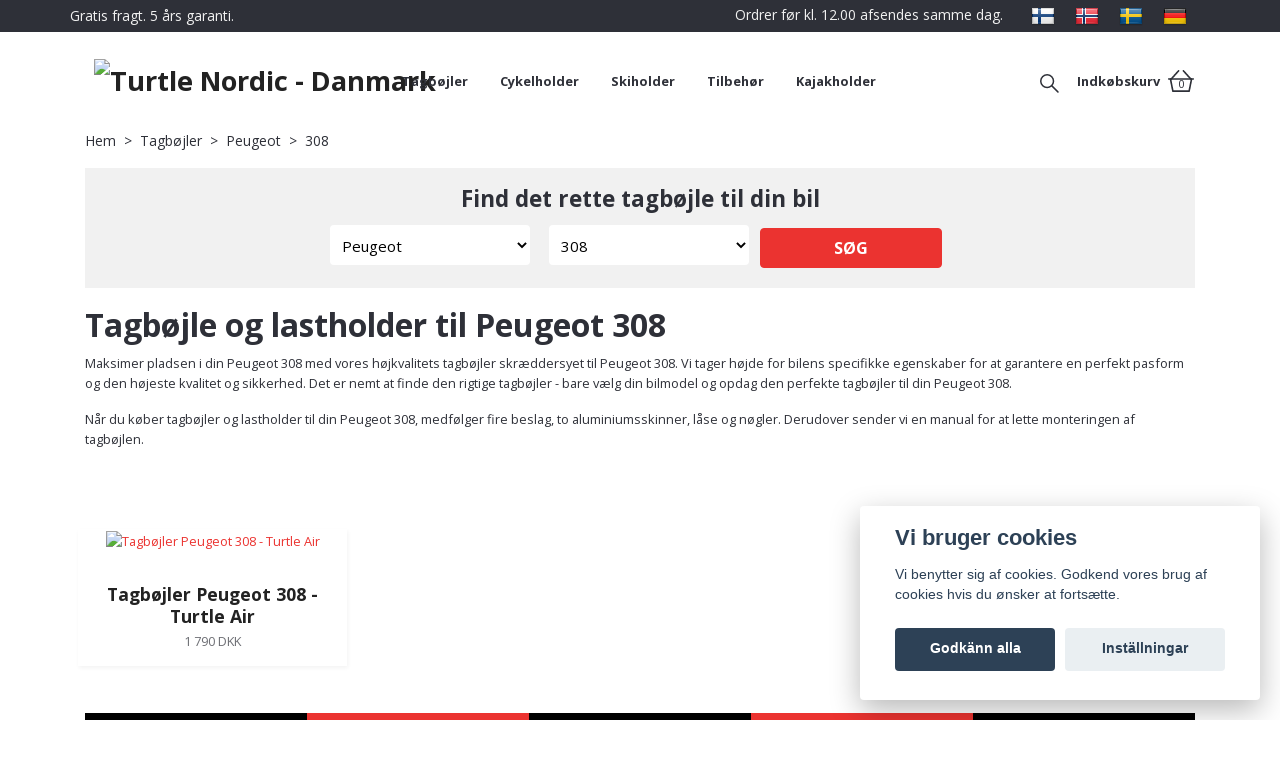

--- FILE ---
content_type: text/html; charset=utf-8
request_url: https://turtlenordic.dk/tagbojler/peugeot/308
body_size: 23862
content:
<!DOCTYPE html>
<html class="no-javascript" lang="sv">
<head><script>var fbPixelEventId = Math.floor(Math.random() * 9000000000) + 1000000000;</script><meta property="ix:host" content="cdn.quickbutik.com/images"><meta http-equiv="Content-Type" content="text/html; charset=utf-8">
<title>Tagbøjler og lastholder til Peugeot 308 - Turtle Nordic - Danmark</title>
<meta name="author" content="Quickbutik">
<meta name="description" content="Tagbøjler og lastholder til Peugeot 308. Bestil i dag og få hurtig levering inden for 2-3 dage, plus gratis fragt.">
<meta property="og:description" content="Tagbøjler og lastholder til Peugeot 308. Bestil i dag og få hurtig levering inden for 2-3 dage, plus gratis fragt.">
<meta property="og:title" content="Tagbøjler og lastholder til Peugeot 308 - Turtle Nordic - Danmark">
<meta property="og:url" content="https://turtlenordic.dk/tagbojler/peugeot/308">
<meta property="og:site_name" content="Turtle Nordic - Danmark">
<meta property="og:type" content="website">
<meta property="og:image" content="">
<meta property="twitter:card" content="summary">
<meta property="twitter:title" content="Turtle Nordic - Danmark">
<meta property="twitter:description" content="Tagbøjler og lastholder til Peugeot 308. Bestil i dag og få hurtig levering inden for 2-3 dage, plus gratis fragt.">
<meta property="twitter:image" content="">
<meta name="viewport" content="width=device-width, initial-scale=1, maximum-scale=1">
<script>document.documentElement.classList.remove('no-javascript');</script><!-- Vendor Assets --><link rel="stylesheet" href="https://use.fontawesome.com/releases/v5.15.4/css/all.css">
<link href="https://storage.quickbutik.com/stores/67561b/templates/orion-38/css/assets.min.css?54777" rel="stylesheet">
<!-- Theme Stylesheet --><link href="https://storage.quickbutik.com/stores/67561b/templates/orion-38/css/theme-main.css?54777" rel="stylesheet">
<link href="https://storage.quickbutik.com/stores/67561b/templates/orion-38/css/theme-sub.css?54777" rel="stylesheet">
<link href="https://storage.quickbutik.com/stores/67561b/templates/orion-38/css/custom.css?54777" rel="stylesheet">
<!-- Google Fonts --><link href="//fonts.googleapis.com/css?family=Open+Sans:400,700%7COpen+Sans:400,700" rel="stylesheet" type="text/css"  media="all" /><!-- Favicon--><link rel="icon" type="image/png" href="https://cdn.quickbutik.com/images/67561b/templates/orion-38/assets/favicon.png?s=54777&auto=format">
<link rel="canonical" href="https://turtlenordic.dk/tagbojler/peugeot/308">
<!-- Tweaks for older IEs--><!--[if lt IE 9]>
      <script src="https://oss.maxcdn.com/html5shiv/3.7.3/html5shiv.min.js"></script>
      <script src="https://oss.maxcdn.com/respond/1.4.2/respond.min.js"></script
    ><![endif]-->	<!-- TrustBox script -->
<script type="text/javascript" src="//widget.trustpilot.com/bootstrap/v5/tp.widget.bootstrap.min.js" async></script>
<script>
(function(w,d,s,r,n){w.TrustpilotObject=n;w[n]=w[n]||function(){(w[n].q=w[n].q||[]).push(arguments)};
a=d.createElement(s);a.async=1;a.src=r;a.type='text/java'+s;f=d.getElementsByTagName(s)[0];
f.parentNode.insertBefore(a,f)})(window,document,'script', 'https://invitejs.trustpilot.com/tp.min.js', 'tp');
tp('register', 'Gx3nOvbSMQE9W525');
</script>
<!-- End TrustBox script -->

<!-- Meta Pixel Code -->
<script>
  !function(f,b,e,v,n,t,s)
  {if(f.fbq)return;n=f.fbq=function(){n.callMethod?
  n.callMethod.apply(n,arguments):n.queue.push(arguments)};
  if(!f._fbq)f._fbq=n;n.push=n;n.loaded=!0;n.version='2.0';
  n.queue=[];t=b.createElement(e);t.async=!0;
  t.src=v;s=b.getElementsByTagName(e)[0];
  s.parentNode.insertBefore(t,s)}(window, document,'script',
  'https://connect.facebook.net/en_US/fbevents.js');
  fbq('init', '773348467389541');
  fbq('track', 'PageView');
</script>
<noscript><img height="1" width="1" style="display:none"
  src="https://www.facebook.com/tr?id=773348467389541&ev=PageView&noscript=1"
/></noscript>
<!-- End Meta Pixel Code -->
<style>.hide { display: none; }</style>
<script type="text/javascript" defer>document.addEventListener('DOMContentLoaded', () => {
    document.body.setAttribute('data-qb-page', 'list');
});</script><script src="/assets/shopassets/cookieconsent/cookieconsent.js?v=230"></script>
<style>
    html.force--consent,
    html.force--consent body{
        height: auto!important;
        width: 100vw!important;
    }
</style>

    <script type="text/javascript">
    var qb_cookieconsent = initCookieConsent();
    var qb_cookieconsent_blocks = [{"title":"Vi bruger cookies","description":"Vi benytter sig af cookies. Godkend vores brug af cookies hvis du \u00f8nsker at forts\u00e6tte."},{"title":"N\u00f6dv\u00e4ndiga cookies *","description":"Dessa cookies \u00e4r n\u00f6dv\u00e4ndiga f\u00f6r att butiken ska fungera korrekt och g\u00e5r inte att st\u00e4nga av utan att beh\u00f6va l\u00e4mna denna webbplats. De anv\u00e4nds f\u00f6r att funktionalitet som t.ex. varukorg, skapa ett konto och annat ska fungera korrekt.","toggle":{"value":"basic","enabled":true,"readonly":true}},{"title":"Statistik och prestanda","description":"Dessa cookies g\u00f6r att vi kan r\u00e4kna bes\u00f6k och trafik och d\u00e4rmed ta reda p\u00e5 saker som vilka sidor som \u00e4r mest popul\u00e4ra och hur bes\u00f6karna r\u00f6r sig p\u00e5 v\u00e5r webbplats. All information som samlas in genom dessa cookies \u00e4r sammanst\u00e4lld, vilket inneb\u00e4r att den \u00e4r anonym. Om du inte till\u00e5ter dessa cookies kan vi inte ge dig en lika skr\u00e4ddarsydd upplevelse.","toggle":{"value":"analytics","enabled":false,"readonly":false},"cookie_table":[{"col1":"_ga","col2":"google.com","col3":"2 years","col4":"Google Analytics"},{"col1":"_gat","col2":"google.com","col3":"1 minute","col4":"Google Analytics"},{"col1":"_gid","col2":"google.com","col3":"1 day","col4":"Google Analytics"}]},{"title":"Marknadsf\u00f6ring","description":"Dessa cookies st\u00e4lls in via v\u00e5r webbplats av v\u00e5ra annonseringspartner f\u00f6r att skapa en profil f\u00f6r dina intressen och visa relevanta annonser p\u00e5 andra webbplatser. De lagrar inte direkt personlig information men kan identifiera din webbl\u00e4sare och internetenhet. Om du inte till\u00e5ter dessa cookies kommer du att uppleva mindre riktad reklam.","toggle":{"value":"marketing","enabled":false,"readonly":false}}];
</script>
    <!-- Google Analytics 4 -->
    <script async src="https://www.googletagmanager.com/gtag/js?id=G-BBEP44W827"></script>
    <script>
        window.dataLayer = window.dataLayer || [];
        function gtag(){dataLayer.push(arguments);}

        gtag('consent', 'default', {
            'analytics_storage': 'denied',
            'ad_storage': 'denied',
            'ad_user_data': 'denied',
            'ad_personalization': 'denied',
            'wait_for_update': 500,
        });

        const getConsentForCategory = (category) => (typeof qb_cookieconsent == 'undefined' || qb_cookieconsent.allowedCategory(category)) ? 'granted' : 'denied';

        if (typeof qb_cookieconsent == 'undefined' || qb_cookieconsent.allowedCategory('analytics') || qb_cookieconsent.allowedCategory('marketing')) {
            const analyticsConsent = getConsentForCategory('analytics');
            const marketingConsent = getConsentForCategory('marketing');

            gtag('consent', 'update', {
                'analytics_storage': analyticsConsent,
                'ad_storage': marketingConsent,
                'ad_user_data': marketingConsent,
                'ad_personalization': marketingConsent,
            });
        }

        // Handle consent updates for GA4
        document.addEventListener('QB_CookieConsentAccepted', function(event) {
            const cookie = qbGetEvent(event).cookie;
            const getConsentLevel = (level) => (cookie && cookie.level && cookie.level.includes(level)) ? 'granted' : 'denied';

            gtag('consent', 'update', {
                'analytics_storage': getConsentLevel('analytics'),
                'ad_storage': getConsentLevel('marketing'),
                'ad_user_data': getConsentLevel('marketing'),
                'ad_personalization': getConsentLevel('marketing'),
            });
        });

        gtag('js', new Date());
        gtag('config', 'G-BBEP44W827', { 'allow_enhanced_conversions' : true } );
gtag('event', 'view_item_list', JSON.parse('{"item_list_name":"308","items":[{"item_id":"11084"}]}'));

        const gaClientIdPromise = new Promise(resolve => {
            gtag('get', 'G-BBEP44W827', 'client_id', resolve);
        });
        const gaSessionIdPromise = new Promise(resolve => {
            gtag('get', 'G-BBEP44W827', 'session_id', resolve);
        });

        Promise.all([gaClientIdPromise, gaSessionIdPromise]).then(([gaClientId, gaSessionId]) => {
            var checkoutButton = document.querySelector("a[href='/cart/index']");
            if (checkoutButton) {
                checkoutButton.onclick = function() {
                    var query = new URLSearchParams({
                        ...(typeof qb_cookieconsent == 'undefined' || qb_cookieconsent.allowedCategory('analytics') ? {
                            gaClientId,
                            gaSessionId,
                        } : {}),
                        consentCategories: [
                            ...(typeof qb_cookieconsent == 'undefined' || qb_cookieconsent.allowedCategory('analytics')) ? ['analytics'] : [],
                            ...(typeof qb_cookieconsent == 'undefined' || qb_cookieconsent.allowedCategory('marketing')) ? ['marketing'] : [],
                        ],
                    });
                    this.setAttribute("href", "/cart/index?" + query.toString());
                };
            }
        });
    </script>
    <!-- End Google Analytics 4 --></head>
<body>
    <header class="header">
  <!-- Section: Top Bar-->
  <div class="top-bar  text-sm">
    <div class="container py-1">
      <div class="row align-items-center">
        <div class="col-12 col-lg-auto px-0">
          <ul class="mb-0 d-sm-flex  text-center text-sm-left justify-content-center justify-content-lg-start list-unstyled">
              <li class="px-lg-0 list-inline-item col-auto d-none d-lg-block">
                <span>Gratis fragt. 5 års garanti.</span>
              </li>
            <!-- Component: Language Dropdown-->
            <!-- Component: Tax Dropdown-->
            <!-- Currency Dropdown-->
          </ul>
        </div>
        <!-- Component: Top information -->
          <div class="mt-0 mt-lg-0 col-12 col-lg  text-center text-lg-right pl-0">
            <span>Ordrer før kl. 12.00 afsendes samme dag.</span>
            <div class="d-inline-block ml-3">
                <a href="https://turtlenordic.fi/" class="mx-2"><img src="/assets/shopassets/flags/24/fi.png"></a>
                <a href="https://turtlenordic.no/" class="mx-2"><img src="/assets/shopassets/flags/24/no.png"></a>
                <a href="https://turtlenordic.se/" class="mx-2"><img src="/assets/shopassets/flags/24/sv.png"></a>
                <a href="https://turtlenordic.de/" class="mx-2"><img src="/assets/shopassets/flags/24/de.png"></a>
            </div>
          </div>
      </div>
    </div>
  </div>
  <!-- /Section: Top Bar -->
  <!-- Section: Header variant -->
  
    <!-- Section: Main Header -->
<nav
    class="navbar-expand-lg navbar-position navbar-light  ">
    <div class="container">
        <div class="row">
            <div
                class="navbar col-12  px-3">
                <div class="list-inline-item d-lg-none p-0 mr-sm-auto header-flex-item">
                    <a href="#" data-toggle="modal" data-target="#sidebarLeft" class="text-hover-primary">
                        <svg class="svg-icon mainmenu-icon" style="color: #2e3038;">
                            <use xlink:href="#menu-hamburger-1"></use>
                        </svg>
                    </a>
                </div>
                <a href="https://turtlenordic.dk" title="Turtle Nordic - Danmark"
                    class="d-flex justify-content-lg-start justify-content-center navbar-brand order-1 order-lg-0 text-center pb-0 pt-0 header-flex-item align-items-center">
                    
                    <img alt="Turtle Nordic - Danmark" class="img-fluid img-logo p-2" srcset="https://cdn.quickbutik.com/images/67561b/templates/orion-38/assets/logo.png?s=54777&auto=format&dpr=1 1x, https://cdn.quickbutik.com/images/67561b/templates/orion-38/assets/logo.png?s=54777&auto=format&dpr=2 2x, https://cdn.quickbutik.com/images/67561b/templates/orion-38/assets/logo.png?s=54777&auto=format&dpr=3 3x"
                        src="https://cdn.quickbutik.com/images/67561b/templates/orion-38/assets/logo.png?s=54777&auto=format">
                </a>
                <!-- nav bar starts -->
                <ul class="col-auto navbar-nav navbar-nav-v2 d-none d-lg-flex mt-lg-0 flex-wrap px-0 mainmenu_font_size py-0">
                     
                    <li class="nav-item main-top-menu ">
                        <a href="/tagbojler" title="Tagbøjler" class="nav-link ">Tagbøjler</a>
                    </li>
  
                    <li class="nav-item main-top-menu ">
                        <a href="/cykelholder" title="Cykelholder" class="nav-link ">Cykelholder</a>
                    </li>
  
                    <li class="nav-item main-top-menu ">
                        <a href="/skidholder" title="Skiholder" class="nav-link ">Skiholder</a>
                    </li>
  
                    <li class="nav-item main-top-menu ">
                        <a href="/tilbehor" title="Tilbehør" class="nav-link ">Tilbehør</a>
                    </li>
  
                    <li class="nav-item main-top-menu ">
                        <a href="/kajakholder" title="Kajakholder" class="nav-link ">Kajakholder</a>
                    </li>
 
                </ul>
                <!-- nav bar ends -->
                <!-- header image starts -->
                <!-- header image ends -->
                
                <ul class="list-inline order-2 order-lg-4 mb-0 mt-lg-0 ml-sm-auto text-right header-flex-item d-flex position-relative justify-content-end align-items-center"    >
                
                      <li class="list-inline-item mr-3 d-inline-block">
                        <a href="#" id="headertwo_searchicon" class="p-0 d-flex align-items-center color-text-base header-textcolor">
                          <svg class="svg-icon navbar-icon color-text-base header-textcolor" style="position: relative; top: 0.1rem;">
                            <use xlink:href="#search-1"></use>
                          </svg>
                        </a>
                      </li>
                    <form action="/shop/search" id="headertwo_searchinput" method="get"
                      class="order-lg-1 my-lg-0 flex-grow-1 col-4 top-searchbar text-center mx-auto pl-0" style="display: none">
                      <div class="search-wrapper input-group">
                        <input type="text" name="s" placeholder="Søg bilmodel eller produkt" aria-label="Search"
                          aria-describedby="button-search-desktop" class="form-control pl-3 border-0" />
                        <div class="input-group-append ml-0">
                              <button id="button-search-desktop" type="submit" class="btn py-0 border-0 header-textcolor">
                                <svg class="svg-icon navbar-icon" style="position: relative; top: 0.1rem;">
                                <use xlink:href="#search-1"></use>
                              </svg>
                              </button>
                        </div>
                      </div>
                    </form>
                    
                    
                    
                    

                    <li class="list-inline-item">
                        <a href="#" data-toggle="modal" data-target="#sidebarCart"
                            class="d-flex text-hover-primary align-items-center qs-cart-view">
                            <span
                                class="d-none d-lg-inline-block mr-2 color-text-base menu-textcolor font-weight-bold">Indkøbskurv</span>
                            <div class="text-center position-relative icon-line-height">
                                <svg class="svg-icon mainmenu-icon" style="color: #2e3038;">
                                    <use xlink:href="#shopping-basket-1"></use>
                                </svg>
                                <div class="navbar-icon-badge icon-count-bigtext icon-count primary-bg basket-count-items"
                                    style="color: #2e3038;">
                                    0
                                </div>
                            </div>
                        </a>
                    </li>
                </ul>
            </div>
        </div>

        <div
            class="row mt-0 pb-0  px-lg-3">
            
        </div>

    </div>
</nav>
<!-- /Section: Main Header -->
  <!-- Section: Header variant -->
  <!-- Section: Top Menu -->
  <div id="sidebarLeft" tabindex="-1" role="dialog" aria-hidden="true" class="modal fade modal-left">
    <div role="document" class="modal-dialog">
      <div class="modal-content modal-mobilemenu-content">
        <div class="modal-header pb-0 border-0 d-block">
          <div class="row">
              <form action="/shop/search" method="get" class="col d-lg-flex w-100 my-lg-0 mb-3 pt-1">
                <div class="search-wrapper border-0 shadow-small input-group">
                  <input type="text" name="s" placeholder="Søg bilmodel eller produkt" aria-label="Search" aria-describedby="button-search" class="form-control pl-3 border-0 mobile-search" />
                  <div class="input-group-append bg-white ml-0">
                    <button id="button-search" type="submit" class="btn py-0 btn-underlined border-0 header-searchbutton">
                      <svg class="svg-icon navbar-icon header-searchicon">
                        <use xlink:href="#search-1"></use>
                      </svg>
                    </button>
                  </div>
                </div>
              </form>
            <button type="button" data-dismiss="modal" aria-label="Close" class="close col-auto mr-1">
              <svg class="svg-icon w-3rem h-3rem svg-icon-light align-middle">
                <use xlink:href="#close-1"></use>
              </svg>
            </button>
          </div>
        </div>
        <div class="modal-body pt-0">
          <div class="px-2 pb-5">
            <ul class="nav flex-column">
                  <li class="nav-item ">
                    <a href="/tagbojler" title="Tagbøjler" class="nav-link mobile-nav-link pl-0">Tagbøjler</a>
                  </li>
                  <li class="nav-item ">
                    <a href="/cykelholder" title="Cykelholder" class="nav-link mobile-nav-link pl-0">Cykelholder</a>
                  </li>
                  <li class="nav-item ">
                    <a href="/skidholder" title="Skiholder" class="nav-link mobile-nav-link pl-0">Skiholder</a>
                  </li>
                  <li class="nav-item ">
                    <a href="/tilbehor" title="Tilbehør" class="nav-link mobile-nav-link pl-0">Tilbehør</a>
                  </li>
                  <li class="nav-item ">
                    <a href="/kajakholder" title="Kajakholder" class="nav-link mobile-nav-link pl-0">Kajakholder</a>
                  </li>
                  <li class="nav-item dropdown">
                    <a href="/hitta-din-bilmodell" data-toggle="collapse" data-target="#cat238" aria-haspopup="true" aria-expanded="false" class="
                    nav-link
                    mobile-nav-link
                    pl-0
                    mobile-dropdown-toggle
                    dropdown-toggle
                  ">Hitta din bilmodell</a>
                    <div id="cat238" class="collapse">
                      <ul class="nav flex-column ml-3">
                        <li class="nav-item">
                          <a class="nav-link mobile-nav-link pl-0 show-all" href="/hitta-din-bilmodell" title="Hitta din bilmodell">Visa alla i Hitta din bilmodell</a>
                        </li>
                            <li class="nav-item dropdown">
                              <a href="#" data-target="#topsubcat257" data-toggle="collapse" aria-haspopup="true" aria-expanded="false" class="nav-link pl-0 dropdown-toggle">Audi</a>
                              <div id="topsubcat257" class="collapse">
                                <ul class="nav flex-column ml-3">
                                  <li class="nav-item">
                                    <a class="nav-link mobile-nav-link pl-0 show-all" href="/tagbojler/audi" title="Audi">Visa alla i Audi</a>
                                  </li>
                                    <li class="nav-item">
                                      <a href="/tagbojler/audi/a3" class="nav-link pl-0 ">A3</a>
                                    </li>
                                    <li class="nav-item">
                                      <a href="/tagbojler/audi/a4" class="nav-link pl-0 ">A4</a>
                                    </li>
                                    <li class="nav-item">
                                      <a href="/tagbojler/audi/a6" class="nav-link pl-0 ">A6</a>
                                    </li>
                                    <li class="nav-item">
                                      <a href="/tagbojler/audi/q3" class="nav-link pl-0 ">Q3</a>
                                    </li>
                                    <li class="nav-item">
                                      <a href="/tagbojler/audi/q4" class="nav-link pl-0 ">Q4</a>
                                    </li>
                                    <li class="nav-item">
                                      <a href="/tagbojler/audi/q4-e-tron" class="nav-link pl-0 ">Q4 E-Tron</a>
                                    </li>
                                    <li class="nav-item">
                                      <a href="/tagbojler/audi/q5" class="nav-link pl-0 ">Q5</a>
                                    </li>
                                    <li class="nav-item">
                                      <a href="/tagbojler/audi/q7" class="nav-link pl-0 ">Q7</a>
                                    </li>
                                    <li class="nav-item">
                                      <a href="/tagbojler/audi/q8" class="nav-link pl-0 ">Q8</a>
                                    </li>
                                </ul>
                              </div>
                            </li>
                            <li class="nav-item dropdown">
                              <a href="#" data-target="#topsubcat268" data-toggle="collapse" aria-haspopup="true" aria-expanded="false" class="nav-link pl-0 dropdown-toggle">BMW</a>
                              <div id="topsubcat268" class="collapse">
                                <ul class="nav flex-column ml-3">
                                  <li class="nav-item">
                                    <a class="nav-link mobile-nav-link pl-0 show-all" href="/tagbojler/bmw" title="BMW">Visa alla i BMW</a>
                                  </li>
                                    <li class="nav-item">
                                      <a href="/tagbojler/bmw/1-serien" class="nav-link pl-0 ">1-serien</a>
                                    </li>
                                    <li class="nav-item">
                                      <a href="/tagbojler/bmw/ix3" class="nav-link pl-0 ">iX3</a>
                                    </li>
                                    <li class="nav-item">
                                      <a href="/tagbojler/bmw/2-serien" class="nav-link pl-0 ">2-serien</a>
                                    </li>
                                    <li class="nav-item">
                                      <a href="/tagbojler/bmw/3-serien" class="nav-link pl-0 ">3-serien</a>
                                    </li>
                                    <li class="nav-item">
                                      <a href="/tagbojler/bmw/4-serien" class="nav-link pl-0 ">4-serien</a>
                                    </li>
                                    <li class="nav-item">
                                      <a href="/tagbojler/bmw/5-serien" class="nav-link pl-0 ">5-serien</a>
                                    </li>
                                    <li class="nav-item">
                                      <a href="/tagbojler/bmw/x1" class="nav-link pl-0 ">X1</a>
                                    </li>
                                    <li class="nav-item">
                                      <a href="/tagbojler/bmw/x2" class="nav-link pl-0 ">X2</a>
                                    </li>
                                    <li class="nav-item">
                                      <a href="/tagbojler/bmw/x3" class="nav-link pl-0 ">X3</a>
                                    </li>
                                    <li class="nav-item">
                                      <a href="/tagbojler/bmw/x5" class="nav-link pl-0 ">X5</a>
                                    </li>
                                    <li class="nav-item">
                                      <a href="/tagbojler/bmw/x7" class="nav-link pl-0 ">X7</a>
                                    </li>
                                </ul>
                              </div>
                            </li>
                            <li class="nav-item dropdown">
                              <a href="#" data-target="#topsubcat472" data-toggle="collapse" aria-haspopup="true" aria-expanded="false" class="nav-link pl-0 dropdown-toggle">BYD</a>
                              <div id="topsubcat472" class="collapse">
                                <ul class="nav flex-column ml-3">
                                  <li class="nav-item">
                                    <a class="nav-link mobile-nav-link pl-0 show-all" href="/tagbojler/byd" title="BYD">Visa alla i BYD</a>
                                  </li>
                                    <li class="nav-item">
                                      <a href="/tagbojler/byd/atto-3" class="nav-link pl-0 ">Atto 3</a>
                                    </li>
                                    <li class="nav-item">
                                      <a href="/tagbojler/byd/tang" class="nav-link pl-0 ">Tang</a>
                                    </li>
                                    <li class="nav-item">
                                      <a href="/tagbojler/byd/seal-u" class="nav-link pl-0 ">Seal U</a>
                                    </li>
                                </ul>
                              </div>
                            </li>
                            <li class="nav-item dropdown">
                              <a href="#" data-target="#topsubcat280" data-toggle="collapse" aria-haspopup="true" aria-expanded="false" class="nav-link pl-0 dropdown-toggle">Citroen</a>
                              <div id="topsubcat280" class="collapse">
                                <ul class="nav flex-column ml-3">
                                  <li class="nav-item">
                                    <a class="nav-link mobile-nav-link pl-0 show-all" href="/tagbojler/citroen" title="Citroen">Visa alla i Citroen</a>
                                  </li>
                                    <li class="nav-item">
                                      <a href="/tagbojler/citroen/berlingo" class="nav-link pl-0 ">Berlingo</a>
                                    </li>
                                    <li class="nav-item">
                                      <a href="/tagbojler/citroen/c3" class="nav-link pl-0 ">C3</a>
                                    </li>
                                    <li class="nav-item">
                                      <a href="/tagbojler/citroen/c4" class="nav-link pl-0 ">C4</a>
                                    </li>
                                    <li class="nav-item">
                                      <a href="/tagbojler/citroen/c5" class="nav-link pl-0 ">C5</a>
                                    </li>
                                    <li class="nav-item">
                                      <a href="/tagbojler/citroen/ds-7" class="nav-link pl-0 ">DS 7</a>
                                    </li>
                                    <li class="nav-item">
                                      <a href="/tagbojler/citroen/nemo" class="nav-link pl-0 ">Nemo</a>
                                    </li>
                                </ul>
                              </div>
                            </li>
                            <li class="nav-item dropdown">
                              <a href="#" data-target="#topsubcat439" data-toggle="collapse" aria-haspopup="true" aria-expanded="false" class="nav-link pl-0 dropdown-toggle">Cupra</a>
                              <div id="topsubcat439" class="collapse">
                                <ul class="nav flex-column ml-3">
                                  <li class="nav-item">
                                    <a class="nav-link mobile-nav-link pl-0 show-all" href="/tagbojler/cupra" title="Cupra">Visa alla i Cupra</a>
                                  </li>
                                    <li class="nav-item">
                                      <a href="/tagbojler/cupra/formentor" class="nav-link pl-0 ">Formentor</a>
                                    </li>
                                    <li class="nav-item">
                                      <a href="/tagbojler/cupra/leon-st" class="nav-link pl-0 ">Leon ST</a>
                                    </li>
                                </ul>
                              </div>
                            </li>
                            <li class="nav-item dropdown">
                              <a href="#" data-target="#topsubcat287" data-toggle="collapse" aria-haspopup="true" aria-expanded="false" class="nav-link pl-0 dropdown-toggle">Dacia</a>
                              <div id="topsubcat287" class="collapse">
                                <ul class="nav flex-column ml-3">
                                  <li class="nav-item">
                                    <a class="nav-link mobile-nav-link pl-0 show-all" href="/tagbojler/dacia" title="Dacia">Visa alla i Dacia</a>
                                  </li>
                                    <li class="nav-item">
                                      <a href="/tagbojler/dacia/dokker" class="nav-link pl-0 ">Dokker</a>
                                    </li>
                                    <li class="nav-item">
                                      <a href="/tagbojler/dacia/duster" class="nav-link pl-0 ">Duster</a>
                                    </li>
                                    <li class="nav-item">
                                      <a href="/tagbojler/dacia/lodgy" class="nav-link pl-0 ">Lodgy</a>
                                    </li>
                                    <li class="nav-item">
                                      <a href="/tagbojler/dacia/logan" class="nav-link pl-0 ">Logan</a>
                                    </li>
                                    <li class="nav-item">
                                      <a href="/tagbojler/dacia/sandero-stepway" class="nav-link pl-0 ">Sandero Stepway</a>
                                    </li>
                                </ul>
                              </div>
                            </li>
                            <li class="nav-item dropdown">
                              <a href="#" data-target="#topsubcat293" data-toggle="collapse" aria-haspopup="true" aria-expanded="false" class="nav-link pl-0 dropdown-toggle">Fiat</a>
                              <div id="topsubcat293" class="collapse">
                                <ul class="nav flex-column ml-3">
                                  <li class="nav-item">
                                    <a class="nav-link mobile-nav-link pl-0 show-all" href="/tagbojler/fiat" title="Fiat">Visa alla i Fiat</a>
                                  </li>
                                    <li class="nav-item">
                                      <a href="/tagbojler/fiat/500x" class="nav-link pl-0 ">500X</a>
                                    </li>
                                    <li class="nav-item">
                                      <a href="/tagbojler/fiat/doblo-2" class="nav-link pl-0 ">Doblo 2</a>
                                    </li>
                                    <li class="nav-item">
                                      <a href="/tagbojler/fiat/fiorino" class="nav-link pl-0 ">Fiorino</a>
                                    </li>
                                    <li class="nav-item">
                                      <a href="/tagbojler/fiat/freemont" class="nav-link pl-0 ">Freemont</a>
                                    </li>
                                    <li class="nav-item">
                                      <a href="/tagbojler/fiat/fullback" class="nav-link pl-0 ">Fullback</a>
                                    </li>
                                    <li class="nav-item">
                                      <a href="/tagbojler/fiat/panda" class="nav-link pl-0 ">Panda</a>
                                    </li>
                                    <li class="nav-item">
                                      <a href="/tagbojler/fiat/qubo" class="nav-link pl-0 ">Qubo</a>
                                    </li>
                                    <li class="nav-item">
                                      <a href="/tagbojler/fiat/sedici" class="nav-link pl-0 ">Sedici</a>
                                    </li>
                                </ul>
                              </div>
                            </li>
                            <li class="nav-item dropdown">
                              <a href="#" data-target="#topsubcat245" data-toggle="collapse" aria-haspopup="true" aria-expanded="false" class="nav-link pl-0 dropdown-toggle">Ford</a>
                              <div id="topsubcat245" class="collapse">
                                <ul class="nav flex-column ml-3">
                                  <li class="nav-item">
                                    <a class="nav-link mobile-nav-link pl-0 show-all" href="/tagbojler/ford" title="Ford">Visa alla i Ford</a>
                                  </li>
                                    <li class="nav-item">
                                      <a href="/tagbojler/ford/s-max" class="nav-link pl-0 ">S-Max</a>
                                    </li>
                                    <li class="nav-item">
                                      <a href="/tagbojler/ford/ranger" class="nav-link pl-0 ">Ranger</a>
                                    </li>
                                    <li class="nav-item">
                                      <a href="/tagbojler/ford/mondeo" class="nav-link pl-0 ">Mondeo</a>
                                    </li>
                                    <li class="nav-item">
                                      <a href="/tagbojler/ford/kuga" class="nav-link pl-0 ">Kuga</a>
                                    </li>
                                    <li class="nav-item">
                                      <a href="/tagbojler/ford/grand-c-max" class="nav-link pl-0 ">Grand C-Max</a>
                                    </li>
                                    <li class="nav-item">
                                      <a href="/tagbojler/ford/galaxy" class="nav-link pl-0 ">Galaxy</a>
                                    </li>
                                    <li class="nav-item">
                                      <a href="/tagbojler/ford/focus" class="nav-link pl-0 ">Focus</a>
                                    </li>
                                    <li class="nav-item">
                                      <a href="/tagbojler/ford/fiesta" class="nav-link pl-0 ">Fiesta</a>
                                    </li>
                                    <li class="nav-item">
                                      <a href="/tagbojler/ford/edge" class="nav-link pl-0 ">Edge</a>
                                    </li>
                                    <li class="nav-item">
                                      <a href="/tagbojler/ford/courier" class="nav-link pl-0 ">Courier</a>
                                    </li>
                                    <li class="nav-item">
                                      <a href="/tagbojler/ford/connect" class="nav-link pl-0 ">Connect</a>
                                    </li>
                                </ul>
                              </div>
                            </li>
                            <li class="nav-item dropdown">
                              <a href="#" data-target="#topsubcat302" data-toggle="collapse" aria-haspopup="true" aria-expanded="false" class="nav-link pl-0 dropdown-toggle">Honda</a>
                              <div id="topsubcat302" class="collapse">
                                <ul class="nav flex-column ml-3">
                                  <li class="nav-item">
                                    <a class="nav-link mobile-nav-link pl-0 show-all" href="/tagbojler/honda" title="Honda">Visa alla i Honda</a>
                                  </li>
                                    <li class="nav-item">
                                      <a href="/tagbojler/honda/cr-v" class="nav-link pl-0 ">CR-V</a>
                                    </li>
                                    <li class="nav-item">
                                      <a href="/tagbojler/honda/pilot" class="nav-link pl-0 ">Pilot</a>
                                    </li>
                                </ul>
                              </div>
                            </li>
                            <li class="nav-item dropdown">
                              <a href="#" data-target="#topsubcat305" data-toggle="collapse" aria-haspopup="true" aria-expanded="false" class="nav-link pl-0 dropdown-toggle">Hongqi</a>
                              <div id="topsubcat305" class="collapse">
                                <ul class="nav flex-column ml-3">
                                  <li class="nav-item">
                                    <a class="nav-link mobile-nav-link pl-0 show-all" href="/tagbojler/hongqi" title="Hongqi">Visa alla i Hongqi</a>
                                  </li>
                                    <li class="nav-item">
                                      <a href="/tagbojler/hongqi/e-hs9" class="nav-link pl-0 ">E-HS9</a>
                                    </li>
                                </ul>
                              </div>
                            </li>
                            <li class="nav-item dropdown">
                              <a href="#" data-target="#topsubcat307" data-toggle="collapse" aria-haspopup="true" aria-expanded="false" class="nav-link pl-0 dropdown-toggle">Hyundai</a>
                              <div id="topsubcat307" class="collapse">
                                <ul class="nav flex-column ml-3">
                                  <li class="nav-item">
                                    <a class="nav-link mobile-nav-link pl-0 show-all" href="/tagbojler/hyundai" title="Hyundai">Visa alla i Hyundai</a>
                                  </li>
                                    <li class="nav-item">
                                      <a href="/tagbojler/hyundai/bayon" class="nav-link pl-0 ">Bayon</a>
                                    </li>
                                    <li class="nav-item">
                                      <a href="/tagbojler/hyundai/i20" class="nav-link pl-0 ">i20</a>
                                    </li>
                                    <li class="nav-item">
                                      <a href="/tagbojler/hyundai/i30" class="nav-link pl-0 ">i30</a>
                                    </li>
                                    <li class="nav-item">
                                      <a href="/tagbojler/hyundai/ix-35" class="nav-link pl-0 ">IX-35</a>
                                    </li>
                                    <li class="nav-item">
                                      <a href="/tagbojler/hyundai/kona" class="nav-link pl-0 ">Kona</a>
                                    </li>
                                    <li class="nav-item">
                                      <a href="/tagbojler/hyundai/matrix" class="nav-link pl-0 ">Matrix</a>
                                    </li>
                                    <li class="nav-item">
                                      <a href="/tagbojler/hyundai/santa-fe" class="nav-link pl-0 ">Santa Fe</a>
                                    </li>
                                    <li class="nav-item">
                                      <a href="/tagbojler/hyundai/trajet" class="nav-link pl-0 ">Trajet</a>
                                    </li>
                                    <li class="nav-item">
                                      <a href="/tagbojler/hyundai/tucson" class="nav-link pl-0 ">Tucson</a>
                                    </li>
                                </ul>
                              </div>
                            </li>
                            <li class="nav-item dropdown">
                              <a href="#" data-target="#topsubcat523" data-toggle="collapse" aria-haspopup="true" aria-expanded="false" class="nav-link pl-0 dropdown-toggle">Isuzu</a>
                              <div id="topsubcat523" class="collapse">
                                <ul class="nav flex-column ml-3">
                                  <li class="nav-item">
                                    <a class="nav-link mobile-nav-link pl-0 show-all" href="/tagbojler/isuzu" title="Isuzu">Visa alla i Isuzu</a>
                                  </li>
                                    <li class="nav-item">
                                      <a href="/tagbojler/isuzu/d-max" class="nav-link pl-0 ">D-Max</a>
                                    </li>
                                </ul>
                              </div>
                            </li>
                            <li class="nav-item dropdown">
                              <a href="#" data-target="#topsubcat475" data-toggle="collapse" aria-haspopup="true" aria-expanded="false" class="nav-link pl-0 dropdown-toggle">Jeep</a>
                              <div id="topsubcat475" class="collapse">
                                <ul class="nav flex-column ml-3">
                                  <li class="nav-item">
                                    <a class="nav-link mobile-nav-link pl-0 show-all" href="/tagbojler/jeep" title="Jeep">Visa alla i Jeep</a>
                                  </li>
                                    <li class="nav-item">
                                      <a href="/tagbojler/jeep/compass" class="nav-link pl-0 ">Compass</a>
                                    </li>
                                    <li class="nav-item">
                                      <a href="/tagbojler/jeep/renegade" class="nav-link pl-0 ">Renegade</a>
                                    </li>
                                    <li class="nav-item">
                                      <a href="/tagbojler/jeep/patriot" class="nav-link pl-0 ">Patriot</a>
                                    </li>
                                </ul>
                              </div>
                            </li>
                            <li class="nav-item dropdown">
                              <a href="#" data-target="#topsubcat318" data-toggle="collapse" aria-haspopup="true" aria-expanded="false" class="nav-link pl-0 dropdown-toggle">Kia</a>
                              <div id="topsubcat318" class="collapse">
                                <ul class="nav flex-column ml-3">
                                  <li class="nav-item">
                                    <a class="nav-link mobile-nav-link pl-0 show-all" href="/tagbojler/kia" title="Kia">Visa alla i Kia</a>
                                  </li>
                                    <li class="nav-item">
                                      <a href="/tagbojler/kia/ceed" class="nav-link pl-0 ">Ceed</a>
                                    </li>
                                    <li class="nav-item">
                                      <a href="/tagbojler/kia/ev3" class="nav-link pl-0 ">EV3</a>
                                    </li>
                                    <li class="nav-item">
                                      <a href="/tagbojler/kia/ev9" class="nav-link pl-0 ">EV9</a>
                                    </li>
                                    <li class="nav-item">
                                      <a href="/tagbojler/kia/mohave" class="nav-link pl-0 ">Mohave</a>
                                    </li>
                                    <li class="nav-item">
                                      <a href="/tagbojler/kia/niro" class="nav-link pl-0 ">Niro</a>
                                    </li>
                                    <li class="nav-item">
                                      <a href="/tagbojler/kia/optima" class="nav-link pl-0 ">Optima</a>
                                    </li>
                                    <li class="nav-item">
                                      <a href="/tagbojler/kia/sorento" class="nav-link pl-0 ">Sorento</a>
                                    </li>
                                    <li class="nav-item">
                                      <a href="/tagbojler/kia/soul" class="nav-link pl-0 ">Soul</a>
                                    </li>
                                    <li class="nav-item">
                                      <a href="/tagbojler/kia/sportage" class="nav-link pl-0 ">Sportage</a>
                                    </li>
                                    <li class="nav-item">
                                      <a href="/tagbojler/kia/stonic" class="nav-link pl-0 ">Stonic</a>
                                    </li>
                                    <li class="nav-item">
                                      <a href="/tagbojler/kia/xceed" class="nav-link pl-0 ">XCeed</a>
                                    </li>
                                </ul>
                              </div>
                            </li>
                            <li class="nav-item dropdown">
                              <a href="#" data-target="#topsubcat415" data-toggle="collapse" aria-haspopup="true" aria-expanded="false" class="nav-link pl-0 dropdown-toggle">Land Rover</a>
                              <div id="topsubcat415" class="collapse">
                                <ul class="nav flex-column ml-3">
                                  <li class="nav-item">
                                    <a class="nav-link mobile-nav-link pl-0 show-all" href="/tagbojler/land-rover" title="Land Rover">Visa alla i Land Rover</a>
                                  </li>
                                    <li class="nav-item">
                                      <a href="/tagbojler/land-rover/range-rover" class="nav-link pl-0 ">Range Rover</a>
                                    </li>
                                </ul>
                              </div>
                            </li>
                            <li class="nav-item dropdown">
                              <a href="#" data-target="#topsubcat424" data-toggle="collapse" aria-haspopup="true" aria-expanded="false" class="nav-link pl-0 dropdown-toggle">Lexus</a>
                              <div id="topsubcat424" class="collapse">
                                <ul class="nav flex-column ml-3">
                                  <li class="nav-item">
                                    <a class="nav-link mobile-nav-link pl-0 show-all" href="/tagbojler/lexus" title="Lexus">Visa alla i Lexus</a>
                                  </li>
                                    <li class="nav-item">
                                      <a href="/tagbojler/lexus/lx" class="nav-link pl-0 ">LX</a>
                                    </li>
                                    <li class="nav-item">
                                      <a href="/tagbojler/lexus/nx" class="nav-link pl-0 ">NX</a>
                                    </li>
                                    <li class="nav-item">
                                      <a href="/tagbojler/lexus/rx" class="nav-link pl-0 ">RX</a>
                                    </li>
                                    <li class="nav-item">
                                      <a href="/tagbojler/lexus/rxl" class="nav-link pl-0 ">RXL</a>
                                    </li>
                                    <li class="nav-item">
                                      <a href="/tagbojler/lexus/ux" class="nav-link pl-0 ">UX</a>
                                    </li>
                                </ul>
                              </div>
                            </li>
                            <li class="nav-item dropdown">
                              <a href="#" data-target="#topsubcat433" data-toggle="collapse" aria-haspopup="true" aria-expanded="false" class="nav-link pl-0 dropdown-toggle">Mazda</a>
                              <div id="topsubcat433" class="collapse">
                                <ul class="nav flex-column ml-3">
                                  <li class="nav-item">
                                    <a class="nav-link mobile-nav-link pl-0 show-all" href="/tagbojler/mazda" title="Mazda">Visa alla i Mazda</a>
                                  </li>
                                    <li class="nav-item">
                                      <a href="/tagbojler/mazda/6" class="nav-link pl-0 ">6</a>
                                    </li>
                                    <li class="nav-item">
                                      <a href="/tagbojler/mazda/cx-80" class="nav-link pl-0 ">CX-80</a>
                                    </li>
                                    <li class="nav-item">
                                      <a href="/tagbojler/mazda/cx-3" class="nav-link pl-0 ">CX-3</a>
                                    </li>
                                    <li class="nav-item">
                                      <a href="/tagbojler/mazda/cx-5" class="nav-link pl-0 ">CX-5</a>
                                    </li>
                                    <li class="nav-item">
                                      <a href="/tagbojler/mazda/cx-9" class="nav-link pl-0 ">CX-9</a>
                                    </li>
                                </ul>
                              </div>
                            </li>
                            <li class="nav-item dropdown">
                              <a href="#" data-target="#topsubcat328" data-toggle="collapse" aria-haspopup="true" aria-expanded="false" class="nav-link pl-0 dropdown-toggle">Mercedes</a>
                              <div id="topsubcat328" class="collapse">
                                <ul class="nav flex-column ml-3">
                                  <li class="nav-item">
                                    <a class="nav-link mobile-nav-link pl-0 show-all" href="/tagbojler/mercedes" title="Mercedes">Visa alla i Mercedes</a>
                                  </li>
                                    <li class="nav-item">
                                      <a href="/tagbojler/mercedes/c-klass" class="nav-link pl-0 ">C-Klass</a>
                                    </li>
                                    <li class="nav-item">
                                      <a href="/tagbojler/mercedes/citan" class="nav-link pl-0 ">Citan</a>
                                    </li>
                                    <li class="nav-item">
                                      <a href="/tagbojler/mercedes/e-klass" class="nav-link pl-0 ">E-Klass</a>
                                    </li>
                                    <li class="nav-item">
                                      <a href="/tagbojler/mercedes/eqa" class="nav-link pl-0 ">EQA</a>
                                    </li>
                                    <li class="nav-item">
                                      <a href="/tagbojler/mercedes/eqb" class="nav-link pl-0 ">EQB</a>
                                    </li>
                                    <li class="nav-item">
                                      <a href="/tagbojler/mercedes/gl" class="nav-link pl-0 ">GL</a>
                                    </li>
                                    <li class="nav-item">
                                      <a href="/tagbojler/mercedes/gla" class="nav-link pl-0 ">GLA</a>
                                    </li>
                                    <li class="nav-item">
                                      <a href="/tagbojler/mercedes/glb" class="nav-link pl-0 ">GLB</a>
                                    </li>
                                    <li class="nav-item">
                                      <a href="/tagbojler/mercedes/glc" class="nav-link pl-0 ">GLC</a>
                                    </li>
                                    <li class="nav-item">
                                      <a href="/tagbojler/mercedes/gle" class="nav-link pl-0 ">GLE</a>
                                    </li>
                                    <li class="nav-item">
                                      <a href="/tagbojler/mercedes/glk" class="nav-link pl-0 ">GLK</a>
                                    </li>
                                    <li class="nav-item">
                                      <a href="/tagbojler/mercedes/m-klass" class="nav-link pl-0 ">M-Klass</a>
                                    </li>
                                    <li class="nav-item">
                                      <a href="/tagbojler/mercedes/vito" class="nav-link pl-0 ">Vito</a>
                                    </li>
                                    <li class="nav-item">
                                      <a href="/tagbojler/mercedes/x-klass" class="nav-link pl-0 ">X-Klass</a>
                                    </li>
                                </ul>
                              </div>
                            </li>
                            <li class="nav-item dropdown">
                              <a href="#" data-target="#topsubcat369" data-toggle="collapse" aria-haspopup="true" aria-expanded="false" class="nav-link pl-0 dropdown-toggle">MG</a>
                              <div id="topsubcat369" class="collapse">
                                <ul class="nav flex-column ml-3">
                                  <li class="nav-item">
                                    <a class="nav-link mobile-nav-link pl-0 show-all" href="/tagbojler/mg" title="MG">Visa alla i MG</a>
                                  </li>
                                    <li class="nav-item">
                                      <a href="/tagbojler/mg/ehs-ev" class="nav-link pl-0 ">EHS EV</a>
                                    </li>
                                    <li class="nav-item">
                                      <a href="/tagbojler/mg/marvel-r" class="nav-link pl-0 ">Marvel R</a>
                                    </li>
                                    <li class="nav-item">
                                      <a href="/tagbojler/mg/zs-ev" class="nav-link pl-0 ">ZS EV</a>
                                    </li>
                                    <li class="nav-item">
                                      <a href="/tagbojler/mg/5-ev" class="nav-link pl-0 ">5 EV</a>
                                    </li>
                                </ul>
                              </div>
                            </li>
                            <li class="nav-item dropdown">
                              <a href="#" data-target="#topsubcat441" data-toggle="collapse" aria-haspopup="true" aria-expanded="false" class="nav-link pl-0 dropdown-toggle">Mitsubishi</a>
                              <div id="topsubcat441" class="collapse">
                                <ul class="nav flex-column ml-3">
                                  <li class="nav-item">
                                    <a class="nav-link mobile-nav-link pl-0 show-all" href="/tagbojler/mitsubishi" title="Mitsubishi">Visa alla i Mitsubishi</a>
                                  </li>
                                    <li class="nav-item">
                                      <a href="/tagbojler/mitsubishi/asx" class="nav-link pl-0 ">ASX</a>
                                    </li>
                                    <li class="nav-item">
                                      <a href="/tagbojler/mitsubishi/eclipse-cross" class="nav-link pl-0 ">Eclipse Cross</a>
                                    </li>
                                    <li class="nav-item">
                                      <a href="/tagbojler/mitsubishi/l200" class="nav-link pl-0 ">L200</a>
                                    </li>
                                    <li class="nav-item">
                                      <a href="/tagbojler/mitsubishi/outlander" class="nav-link pl-0 ">Outlander</a>
                                    </li>
                                    <li class="nav-item">
                                      <a href="/tagbojler/mitsubishi/outlander-sport" class="nav-link pl-0 ">Outlander Sport</a>
                                    </li>
                                    <li class="nav-item">
                                      <a href="/tagbojler/mitsubishi/pajero" class="nav-link pl-0 ">Pajero</a>
                                    </li>
                                    <li class="nav-item">
                                      <a href="/tagbojler/mitsubishi/pajero-sport" class="nav-link pl-0 ">Pajero Sport</a>
                                    </li>
                                    <li class="nav-item">
                                      <a href="/tagbojler/mitsubishi/rvr" class="nav-link pl-0 ">RVR</a>
                                    </li>
                                </ul>
                              </div>
                            </li>
                            <li class="nav-item dropdown">
                              <a href="#" data-target="#topsubcat477" data-toggle="collapse" aria-haspopup="true" aria-expanded="false" class="nav-link pl-0 dropdown-toggle">Nissan</a>
                              <div id="topsubcat477" class="collapse">
                                <ul class="nav flex-column ml-3">
                                  <li class="nav-item">
                                    <a class="nav-link mobile-nav-link pl-0 show-all" href="/tagbojler/nissan" title="Nissan">Visa alla i Nissan</a>
                                  </li>
                                    <li class="nav-item">
                                      <a href="/tagbojler/nissan/kubistar" class="nav-link pl-0 ">Kubistar</a>
                                    </li>
                                    <li class="nav-item">
                                      <a href="/tagbojler/nissan/navara" class="nav-link pl-0 ">Navara</a>
                                    </li>
                                    <li class="nav-item">
                                      <a href="/tagbojler/nissan/pathfinder" class="nav-link pl-0 ">Pathfinder</a>
                                    </li>
                                    <li class="nav-item">
                                      <a href="/tagbojler/nissan/primera" class="nav-link pl-0 ">Primera</a>
                                    </li>
                                    <li class="nav-item">
                                      <a href="/tagbojler/nissan/qashqai" class="nav-link pl-0 ">Qashqai</a>
                                    </li>
                                    <li class="nav-item">
                                      <a href="/tagbojler/nissan/55-x-trail" class="nav-link pl-0 ">X-Trail</a>
                                    </li>
                                </ul>
                              </div>
                            </li>
                            <li class="nav-item dropdown">
                              <a href="#" data-target="#topsubcat490" data-toggle="collapse" aria-haspopup="true" aria-expanded="false" class="nav-link pl-0 dropdown-toggle">Opel</a>
                              <div id="topsubcat490" class="collapse">
                                <ul class="nav flex-column ml-3">
                                  <li class="nav-item">
                                    <a class="nav-link mobile-nav-link pl-0 show-all" href="/tagbojler/opel" title="Opel">Visa alla i Opel</a>
                                  </li>
                                    <li class="nav-item">
                                      <a href="/tagbojler/opel/antara" class="nav-link pl-0 ">Antara</a>
                                    </li>
                                    <li class="nav-item">
                                      <a href="/tagbojler/opel/combo" class="nav-link pl-0 ">Combo</a>
                                    </li>
                                    <li class="nav-item">
                                      <a href="/tagbojler/opel/crossland" class="nav-link pl-0 ">Crossland</a>
                                    </li>
                                    <li class="nav-item">
                                      <a href="/tagbojler/opel/frontera" class="nav-link pl-0 ">Frontera</a>
                                    </li>
                                    <li class="nav-item">
                                      <a href="/tagbojler/opel/grandland-x" class="nav-link pl-0 ">Grandland X</a>
                                    </li>
                                    <li class="nav-item">
                                      <a href="/tagbojler/opel/insignia-sport-tourer" class="nav-link pl-0 ">Insignia Sport Tourer</a>
                                    </li>
                                    <li class="nav-item">
                                      <a href="/tagbojler/opel/mokka" class="nav-link pl-0 ">Mokka</a>
                                    </li>
                                    <li class="nav-item">
                                      <a href="/tagbojler/opel/zafira" class="nav-link pl-0 ">Zafira</a>
                                    </li>
                                </ul>
                              </div>
                            </li>
                            <li class="nav-item dropdown">
                              <a href="#" data-target="#topsubcat341" data-toggle="collapse" aria-haspopup="true" aria-expanded="false" class="nav-link pl-0 dropdown-toggle">Peugeot</a>
                              <div id="topsubcat341" class="collapse">
                                <ul class="nav flex-column ml-3">
                                  <li class="nav-item">
                                    <a class="nav-link mobile-nav-link pl-0 show-all" href="/tagbojler/peugeot" title="Peugeot">Visa alla i Peugeot</a>
                                  </li>
                                    <li class="nav-item">
                                      <a href="/tagbojler/peugeot/308" class="nav-link pl-0 active">308</a>
                                    </li>
                                    <li class="nav-item">
                                      <a href="/tagbojler/peugeot/206" class="nav-link pl-0 ">206</a>
                                    </li>
                                    <li class="nav-item">
                                      <a href="/tagbojler/peugeot/2008" class="nav-link pl-0 ">2008</a>
                                    </li>
                                    <li class="nav-item">
                                      <a href="/tagbojler/peugeot/306" class="nav-link pl-0 ">306</a>
                                    </li>
                                    <li class="nav-item">
                                      <a href="/tagbojler/peugeot/307" class="nav-link pl-0 ">307</a>
                                    </li>
                                    <li class="nav-item">
                                      <a href="/tagbojler/peugeot/3008" class="nav-link pl-0 ">3008</a>
                                    </li>
                                    <li class="nav-item">
                                      <a href="/tagbojler/peugeot/5008" class="nav-link pl-0 ">5008</a>
                                    </li>
                                    <li class="nav-item">
                                      <a href="/tagbojler/peugeot/bipper" class="nav-link pl-0 ">Bipper</a>
                                    </li>
                                    <li class="nav-item">
                                      <a href="/tagbojler/peugeot/partner" class="nav-link pl-0 ">Partner</a>
                                    </li>
                                    <li class="nav-item">
                                      <a href="/tagbojler/peugeot/rifter" class="nav-link pl-0 ">Rifter</a>
                                    </li>
                                </ul>
                              </div>
                            </li>
                            <li class="nav-item dropdown">
                              <a href="#" data-target="#topsubcat511" data-toggle="collapse" aria-haspopup="true" aria-expanded="false" class="nav-link pl-0 dropdown-toggle">Porsche</a>
                              <div id="topsubcat511" class="collapse">
                                <ul class="nav flex-column ml-3">
                                  <li class="nav-item">
                                    <a class="nav-link mobile-nav-link pl-0 show-all" href="/tagbojler/porsche" title="Porsche">Visa alla i Porsche</a>
                                  </li>
                                    <li class="nav-item">
                                      <a href="/tagbojler/porsche/macan" class="nav-link pl-0 ">Macan</a>
                                    </li>
                                    <li class="nav-item">
                                      <a href="/tagbojler/porsche/taycan" class="nav-link pl-0 ">Taycan</a>
                                    </li>
                                </ul>
                              </div>
                            </li>
                            <li class="nav-item dropdown">
                              <a href="#" data-target="#topsubcat402" data-toggle="collapse" aria-haspopup="true" aria-expanded="false" class="nav-link pl-0 dropdown-toggle">Renault</a>
                              <div id="topsubcat402" class="collapse">
                                <ul class="nav flex-column ml-3">
                                  <li class="nav-item">
                                    <a class="nav-link mobile-nav-link pl-0 show-all" href="/tagbojler/renault" title="Renault">Visa alla i Renault</a>
                                  </li>
                                    <li class="nav-item">
                                      <a href="/tagbojler/renault/clio" class="nav-link pl-0 ">Clio</a>
                                    </li>
                                    <li class="nav-item">
                                      <a href="/tagbojler/renault/scenic-e-tech" class="nav-link pl-0 ">Scenic E-Tech</a>
                                    </li>
                                    <li class="nav-item">
                                      <a href="/tagbojler/renault/espace-e-tech" class="nav-link pl-0 ">Espace E-Tech</a>
                                    </li>
                                    <li class="nav-item">
                                      <a href="/tagbojler/renault/captur" class="nav-link pl-0 ">Captur</a>
                                    </li>
                                    <li class="nav-item">
                                      <a href="/tagbojler/renault/grand-scenic" class="nav-link pl-0 ">Grand Scenic</a>
                                    </li>
                                    <li class="nav-item">
                                      <a href="/tagbojler/renault/megane" class="nav-link pl-0 ">Megane</a>
                                    </li>
                                    <li class="nav-item">
                                      <a href="/tagbojler/renault/megane-grand-tour" class="nav-link pl-0 ">Megane Grand Tour</a>
                                    </li>
                                    <li class="nav-item">
                                      <a href="/tagbojler/renault/talisman" class="nav-link pl-0 ">Talisman</a>
                                    </li>
                                    <li class="nav-item">
                                      <a href="/tagbojler/renault/kadjar" class="nav-link pl-0 ">Kadjar</a>
                                    </li>
                                    <li class="nav-item">
                                      <a href="/tagbojler/renault/koleos" class="nav-link pl-0 ">Koleos</a>
                                    </li>
                                </ul>
                              </div>
                            </li>
                            <li class="nav-item dropdown">
                              <a href="#" data-target="#topsubcat487" data-toggle="collapse" aria-haspopup="true" aria-expanded="false" class="nav-link pl-0 dropdown-toggle">Saab</a>
                              <div id="topsubcat487" class="collapse">
                                <ul class="nav flex-column ml-3">
                                  <li class="nav-item">
                                    <a class="nav-link mobile-nav-link pl-0 show-all" href="/tagbojler/saab" title="Saab">Visa alla i Saab</a>
                                  </li>
                                    <li class="nav-item">
                                      <a href="/tagbojler/saab/9-3" class="nav-link pl-0 ">9-3</a>
                                    </li>
                                </ul>
                              </div>
                            </li>
                            <li class="nav-item dropdown">
                              <a href="#" data-target="#topsubcat450" data-toggle="collapse" aria-haspopup="true" aria-expanded="false" class="nav-link pl-0 dropdown-toggle">Seat</a>
                              <div id="topsubcat450" class="collapse">
                                <ul class="nav flex-column ml-3">
                                  <li class="nav-item">
                                    <a class="nav-link mobile-nav-link pl-0 show-all" href="/tagbojler/seat" title="Seat">Visa alla i Seat</a>
                                  </li>
                                    <li class="nav-item">
                                      <a href="/tagbojler/seat/alhambra" class="nav-link pl-0 ">Alhambra</a>
                                    </li>
                                    <li class="nav-item">
                                      <a href="/tagbojler/seat/altea-xl" class="nav-link pl-0 ">Altea XL</a>
                                    </li>
                                    <li class="nav-item">
                                      <a href="/tagbojler/seat/arona" class="nav-link pl-0 ">Arona</a>
                                    </li>
                                    <li class="nav-item">
                                      <a href="/tagbojler/seat/ateca" class="nav-link pl-0 ">Ateca</a>
                                    </li>
                                    <li class="nav-item">
                                      <a href="/tagbojler/seat/ibiza-st" class="nav-link pl-0 ">Ibiza ST</a>
                                    </li>
                                    <li class="nav-item">
                                      <a href="/tagbojler/cupra/leon-st" class="nav-link pl-0 ">Leon ST</a>
                                    </li>
                                    <li class="nav-item">
                                      <a href="/tagbojler/seat/tarraco" class="nav-link pl-0 ">Tarraco</a>
                                    </li>
                                </ul>
                              </div>
                            </li>
                            <li class="nav-item dropdown">
                              <a href="#" data-target="#topsubcat351" data-toggle="collapse" aria-haspopup="true" aria-expanded="false" class="nav-link pl-0 dropdown-toggle">Skoda</a>
                              <div id="topsubcat351" class="collapse">
                                <ul class="nav flex-column ml-3">
                                  <li class="nav-item">
                                    <a class="nav-link mobile-nav-link pl-0 show-all" href="/tagbojler/skoda" title="Skoda">Visa alla i Skoda</a>
                                  </li>
                                    <li class="nav-item">
                                      <a href="/tagbojler/skoda/enyaq" class="nav-link pl-0 ">Enyaq iV</a>
                                    </li>
                                    <li class="nav-item">
                                      <a href="/tagbojler/skoda/karoq" class="nav-link pl-0 ">Karoq</a>
                                    </li>
                                    <li class="nav-item">
                                      <a href="/tagbojler/skoda/kamiq" class="nav-link pl-0 ">Kamiq</a>
                                    </li>
                                    <li class="nav-item">
                                      <a href="/tagbojler/skoda/kodiaq" class="nav-link pl-0 ">Kodiaq</a>
                                    </li>
                                    <li class="nav-item">
                                      <a href="/tagbojler/skoda/octavia" class="nav-link pl-0 ">Octavia</a>
                                    </li>
                                    <li class="nav-item">
                                      <a href="/tagbojler/skoda/roomster" class="nav-link pl-0 ">Roomster</a>
                                    </li>
                                    <li class="nav-item">
                                      <a href="/tagbojler/skoda/superb" class="nav-link pl-0 ">Superb</a>
                                    </li>
                                    <li class="nav-item">
                                      <a href="/tagbojler/skoda/yeti" class="nav-link pl-0 ">Yeti</a>
                                    </li>
                                    <li class="nav-item">
                                      <a href="/tagbojler/skoda/fabia-stationcar" class="nav-link pl-0 ">Fabia Stationcar</a>
                                    </li>
                                </ul>
                              </div>
                            </li>
                            <li class="nav-item dropdown">
                              <a href="#" data-target="#topsubcat463" data-toggle="collapse" aria-haspopup="true" aria-expanded="false" class="nav-link pl-0 dropdown-toggle">Subaru</a>
                              <div id="topsubcat463" class="collapse">
                                <ul class="nav flex-column ml-3">
                                  <li class="nav-item">
                                    <a class="nav-link mobile-nav-link pl-0 show-all" href="/tagbojler/subaru" title="Subaru">Visa alla i Subaru</a>
                                  </li>
                                    <li class="nav-item">
                                      <a href="/tagbojler/subaru/outback" class="nav-link pl-0 ">Outback</a>
                                    </li>
                                    <li class="nav-item">
                                      <a href="/tagbojler/subaru/ascent" class="nav-link pl-0 ">Ascent</a>
                                    </li>
                                    <li class="nav-item">
                                      <a href="/tagbojler/subaru/evoltis" class="nav-link pl-0 ">Evoltis</a>
                                    </li>
                                    <li class="nav-item">
                                      <a href="/tagbojler/subaru/forester" class="nav-link pl-0 ">Forester</a>
                                    </li>
                                    <li class="nav-item">
                                      <a href="/tagbojler/subaru/xv" class="nav-link pl-0 ">XV</a>
                                    </li>
                                </ul>
                              </div>
                            </li>
                            <li class="nav-item dropdown">
                              <a href="#" data-target="#topsubcat360" data-toggle="collapse" aria-haspopup="true" aria-expanded="false" class="nav-link pl-0 dropdown-toggle">Suzuki</a>
                              <div id="topsubcat360" class="collapse">
                                <ul class="nav flex-column ml-3">
                                  <li class="nav-item">
                                    <a class="nav-link mobile-nav-link pl-0 show-all" href="/tagbojler/suzuki" title="Suzuki">Visa alla i Suzuki</a>
                                  </li>
                                    <li class="nav-item">
                                      <a href="/tagbojler/suzuki/escudo" class="nav-link pl-0 ">Escudo</a>
                                    </li>
                                    <li class="nav-item">
                                      <a href="/tagbojler/suzuki/grand-vitara" class="nav-link pl-0 ">Grand Vitara</a>
                                    </li>
                                    <li class="nav-item">
                                      <a href="/tagbojler/suzuki/jimny" class="nav-link pl-0 ">Jimny</a>
                                    </li>
                                    <li class="nav-item">
                                      <a href="/tagbojler/suzuki/sx4" class="nav-link pl-0 ">SX4</a>
                                    </li>
                                    <li class="nav-item">
                                      <a href="/tagbojler/suzuki/vitara" class="nav-link pl-0 ">Vitara</a>
                                    </li>
                                    <li class="nav-item">
                                      <a href="/tagbojler/suzuki/wagon-r" class="nav-link pl-0 ">Wagon R+</a>
                                    </li>
                                    <li class="nav-item">
                                      <a href="/tagbojler/suzuki/xl-7" class="nav-link pl-0 ">XL-7</a>
                                    </li>
                                </ul>
                              </div>
                            </li>
                            <li class="nav-item dropdown">
                              <a href="#" data-target="#topsubcat531" data-toggle="collapse" aria-haspopup="true" aria-expanded="false" class="nav-link pl-0 dropdown-toggle">Tesla</a>
                              <div id="topsubcat531" class="collapse">
                                <ul class="nav flex-column ml-3">
                                  <li class="nav-item">
                                    <a class="nav-link mobile-nav-link pl-0 show-all" href="/tesla" title="Tesla">Visa alla i Tesla</a>
                                  </li>
                                    <li class="nav-item">
                                      <a href="/tesla/model-y" class="nav-link pl-0 ">Model Y</a>
                                    </li>
                                </ul>
                              </div>
                            </li>
                            <li class="nav-item dropdown">
                              <a href="#" data-target="#topsubcat377" data-toggle="collapse" aria-haspopup="true" aria-expanded="false" class="nav-link pl-0 dropdown-toggle">Toyota</a>
                              <div id="topsubcat377" class="collapse">
                                <ul class="nav flex-column ml-3">
                                  <li class="nav-item">
                                    <a class="nav-link mobile-nav-link pl-0 show-all" href="/tagbojler/toyota" title="Toyota">Visa alla i Toyota</a>
                                  </li>
                                    <li class="nav-item">
                                      <a href="/tagbojler/toyota/auris" class="nav-link pl-0 ">Auris</a>
                                    </li>
                                    <li class="nav-item">
                                      <a href="/tagbojler/toyota/avensis" class="nav-link pl-0 ">Avensis</a>
                                    </li>
                                    <li class="nav-item">
                                      <a href="/tagbojler/toyota/corolla" class="nav-link pl-0 ">Corolla</a>
                                    </li>
                                    <li class="nav-item">
                                      <a href="/tagbojler/toyota/fj-cruiser" class="nav-link pl-0 ">FJ Cruiser</a>
                                    </li>
                                    <li class="nav-item">
                                      <a href="/tagbojler/toyota/fortuner" class="nav-link pl-0 ">Fortuner</a>
                                    </li>
                                    <li class="nav-item">
                                      <a href="/tagbojler/toyota/land-cruiser" class="nav-link pl-0 ">Land Cruiser</a>
                                    </li>
                                    <li class="nav-item">
                                      <a href="/tagbojler/toyota/rav4" class="nav-link pl-0 ">Rav4</a>
                                    </li>
                                    <li class="nav-item">
                                      <a href="/tagbojler/toyota/verso" class="nav-link pl-0 ">Verso</a>
                                    </li>
                                </ul>
                              </div>
                            </li>
                            <li class="nav-item dropdown">
                              <a href="#" data-target="#topsubcat386" data-toggle="collapse" aria-haspopup="true" aria-expanded="false" class="nav-link pl-0 dropdown-toggle">Volkswagen</a>
                              <div id="topsubcat386" class="collapse">
                                <ul class="nav flex-column ml-3">
                                  <li class="nav-item">
                                    <a class="nav-link mobile-nav-link pl-0 show-all" href="/tagbojler/volkswagen" title="Volkswagen">Visa alla i Volkswagen</a>
                                  </li>
                                    <li class="nav-item">
                                      <a href="/tagbojler/volkswagen/amarok" class="nav-link pl-0 ">Amarok</a>
                                    </li>
                                    <li class="nav-item">
                                      <a href="/tagbojler/volkswagen/taigo" class="nav-link pl-0 ">Taigo</a>
                                    </li>
                                    <li class="nav-item">
                                      <a href="/tagbojler/volkswagen/atlas" class="nav-link pl-0 ">Atlas</a>
                                    </li>
                                    <li class="nav-item">
                                      <a href="/tagbojler/volkswagen/caddy" class="nav-link pl-0 ">Caddy</a>
                                    </li>
                                    <li class="nav-item">
                                      <a href="/tagbojler/volkswagen/golf" class="nav-link pl-0 ">Golf</a>
                                    </li>
                                    <li class="nav-item">
                                      <a href="/tagbojler/volkswagen/id" class="nav-link pl-0 ">ID</a>
                                    </li>
                                    <li class="nav-item">
                                      <a href="/tagbojler/volkswagen/passat" class="nav-link pl-0 ">Passat</a>
                                    </li>
                                    <li class="nav-item">
                                      <a href="/tagbojler/volkswagen/sharan" class="nav-link pl-0 ">Sharan</a>
                                    </li>
                                    <li class="nav-item">
                                      <a href="/tagbojler/volkswagen/t-cross" class="nav-link pl-0 ">T-Cross</a>
                                    </li>
                                    <li class="nav-item">
                                      <a href="/tagbojler/volkswagen/t-roc" class="nav-link pl-0 ">T-Roc</a>
                                    </li>
                                    <li class="nav-item">
                                      <a href="/tagbojler/volkswagen/tiguan" class="nav-link pl-0 ">Tiguan</a>
                                    </li>
                                    <li class="nav-item">
                                      <a href="/tagbojler/volkswagen/touareg" class="nav-link pl-0 ">Touareg</a>
                                    </li>
                                    <li class="nav-item">
                                      <a href="/tagbojler/volkswagen/touran" class="nav-link pl-0 ">Touran</a>
                                    </li>
                                    <li class="nav-item">
                                      <a href="/tagbojler/volkswagen/transporter" class="nav-link pl-0 ">Transporter</a>
                                    </li>
                                </ul>
                              </div>
                            </li>
                            <li class="nav-item dropdown">
                              <a href="#" data-target="#topsubcat234" data-toggle="collapse" aria-haspopup="true" aria-expanded="false" class="nav-link pl-0 dropdown-toggle">Volvo</a>
                              <div id="topsubcat234" class="collapse">
                                <ul class="nav flex-column ml-3">
                                  <li class="nav-item">
                                    <a class="nav-link mobile-nav-link pl-0 show-all" href="/tagbojler/volvo" title="Volvo">Visa alla i Volvo</a>
                                  </li>
                                    <li class="nav-item">
                                      <a href="/tagbojler/volvo/v50" class="nav-link pl-0 ">V50</a>
                                    </li>
                                    <li class="nav-item">
                                      <a href="/tagbojler/volvo/v60" class="nav-link pl-0 ">V60</a>
                                    </li>
                                    <li class="nav-item">
                                      <a href="/tagbojler/volvo/v60/v60-cross-country" class="nav-link pl-0 ">V60 Cross Country</a>
                                    </li>
                                    <li class="nav-item">
                                      <a href="/tagbojler/volvo/v70" class="nav-link pl-0 ">V70</a>
                                    </li>
                                    <li class="nav-item">
                                      <a href="/tagbojler/volvo/v90" class="nav-link pl-0 ">V90</a>
                                    </li>
                                    <li class="nav-item">
                                      <a href="/tagbojler/volvo/v90/v90-cross-country" class="nav-link pl-0 ">V90 Cross Country</a>
                                    </li>
                                    <li class="nav-item">
                                      <a href="/tagbojler/volvo/xc40" class="nav-link pl-0 ">XC40</a>
                                    </li>
                                    <li class="nav-item">
                                      <a href="/tagbojler/volvo/xc70" class="nav-link pl-0 ">XC70</a>
                                    </li>
                                    <li class="nav-item">
                                      <a href="/tagbojler/volvo/xc60" class="nav-link pl-0 ">XC60</a>
                                    </li>
                                    <li class="nav-item">
                                      <a href="/tagbojler/volvo/xc90" class="nav-link pl-0 ">XC90</a>
                                    </li>
                                </ul>
                              </div>
                            </li>
                            <li class="nav-item dropdown">
                              <a href="#" data-target="#topsubcat525" data-toggle="collapse" aria-haspopup="true" aria-expanded="false" class="nav-link pl-0 dropdown-toggle">XPeng</a>
                              <div id="topsubcat525" class="collapse">
                                <ul class="nav flex-column ml-3">
                                  <li class="nav-item">
                                    <a class="nav-link mobile-nav-link pl-0 show-all" href="/tagbojler/xpeng" title="XPeng">Visa alla i XPeng</a>
                                  </li>
                                    <li class="nav-item">
                                      <a href="/tagbojler/xpeng/g9" class="nav-link pl-0 ">G9</a>
                                    </li>
                                </ul>
                              </div>
                            </li>
                      </ul>
                    </div>
                  </li>
            </ul>
                <div class="nav-item">
                    <div class="nav-link mobile-nav-link pl-0">
                        <a href="https://turtlenordic.fi/" class="mx-2"><img src="/assets/shopassets/flags/24/fi.png"></a>
                        <a href="https://turtlenordic.no/" class="mx-2"><img src="/assets/shopassets/flags/24/no.png"></a>
                        <a href="https://turtlenordic.se/" class="mx-2"><img src="/assets/shopassets/flags/24/sv.png"></a>
                        <a href="https://turtlenordic.de/" class="mx-2"><img src="/assets/shopassets/flags/24/de.png"></a>
                    </div>
                </div>
          </div>
        </div>
      </div>
    </div>
  </div>
  <!-- /Section: Top Menu -->
</header><div class="container">
        <div class="row py-0 py-lg-0">
        <div class="col-12">
        <div>
    <!-- Sidebar-->
    <nav class="breadcrumb p-0 mb-0" aria-label="breadcrumbs">
      <ul class="breadcrumb mb-0 pl-0">
            <li class="breadcrumb-item "><a href="/" title="Hem">Hem</a></li>
            <li class="breadcrumb-item "><a href="/tagbojler" title="Tagbøjler">Tagbøjler</a></li>
            <li class="breadcrumb-item "><a href="/tagbojler/peugeot" title="Peugeot">Peugeot</a></li>
            <li class="breadcrumb-item active">308</li>
      </ul>
    </nav>
</div>

<div class="cat-menu d-none">
    
    <section class="section_element container mt-1 mb-3 py-3 menudrop">
      <div class="row">
          <div class="w-100 text-center h3">Find det rette tagbøjle til din bil</div>
    
        <div class="menu-sel w-100 px-2 text-center" data-url="/hitta-din-bilmodell">
    
                <select data-id="238" data-url="/hitta-din-bilmodell" data-level="2" class="invisible col-12 col-lg-2 mx-lg-2 my-1">
                    <option value="0">Vælg bilmærke</option>
                    <option value="257" data-children="1" data-url="/tagbojler/audi" data-current="">Audi</option>
                    <option value="268" data-children="1" data-url="/tagbojler/bmw" data-current="">BMW</option>
                    <option value="472" data-children="1" data-url="/tagbojler/byd" data-current="">BYD</option>
                    <option value="280" data-children="1" data-url="/tagbojler/citroen" data-current="">Citroen</option>
                    <option value="439" data-children="1" data-url="/tagbojler/cupra" data-current="">Cupra</option>
                    <option value="287" data-children="1" data-url="/tagbojler/dacia" data-current="">Dacia</option>
                    <option value="293" data-children="1" data-url="/tagbojler/fiat" data-current="">Fiat</option>
                    <option value="245" data-children="1" data-url="/tagbojler/ford" data-current="">Ford</option>
                    <option value="302" data-children="1" data-url="/tagbojler/honda" data-current="">Honda</option>
                    <option value="305" data-children="1" data-url="/tagbojler/hongqi" data-current="">Hongqi</option>
                    <option value="307" data-children="1" data-url="/tagbojler/hyundai" data-current="">Hyundai</option>
                    <option value="523" data-children="1" data-url="/tagbojler/isuzu" data-current="">Isuzu</option>
                    <option value="475" data-children="1" data-url="/tagbojler/jeep" data-current="">Jeep</option>
                    <option value="318" data-children="1" data-url="/tagbojler/kia" data-current="">Kia</option>
                    <option value="415" data-children="1" data-url="/tagbojler/land-rover" data-current="">Land Rover</option>
                    <option value="424" data-children="1" data-url="/tagbojler/lexus" data-current="">Lexus</option>
                    <option value="433" data-children="1" data-url="/tagbojler/mazda" data-current="">Mazda</option>
                    <option value="328" data-children="1" data-url="/tagbojler/mercedes" data-current="">Mercedes</option>
                    <option value="369" data-children="1" data-url="/tagbojler/mg" data-current="">MG</option>
                    <option value="441" data-children="1" data-url="/tagbojler/mitsubishi" data-current="">Mitsubishi</option>
                    <option value="477" data-children="1" data-url="/tagbojler/nissan" data-current="">Nissan</option>
                    <option value="490" data-children="1" data-url="/tagbojler/opel" data-current="">Opel</option>
                    <option value="341" data-children="1" data-url="/tagbojler/peugeot" data-current="1">Peugeot</option>
                    <option value="511" data-children="1" data-url="/tagbojler/porsche" data-current="">Porsche</option>
                    <option value="402" data-children="1" data-url="/tagbojler/renault" data-current="">Renault</option>
                    <option value="487" data-children="1" data-url="/tagbojler/saab" data-current="">Saab</option>
                    <option value="450" data-children="1" data-url="/tagbojler/seat" data-current="">Seat</option>
                    <option value="351" data-children="1" data-url="/tagbojler/skoda" data-current="">Skoda</option>
                    <option value="463" data-children="1" data-url="/tagbojler/subaru" data-current="">Subaru</option>
                    <option value="360" data-children="1" data-url="/tagbojler/suzuki" data-current="">Suzuki</option>
                    <option value="531" data-children="1" data-url="/tesla" data-current="">Tesla</option>
                    <option value="377" data-children="1" data-url="/tagbojler/toyota" data-current="">Toyota</option>
                    <option value="386" data-children="1" data-url="/tagbojler/volkswagen" data-current="">Volkswagen</option>
                    <option value="234" data-children="1" data-url="/tagbojler/volvo" data-current="">Volvo</option>
                    <option value="525" data-children="1" data-url="/tagbojler/xpeng" data-current="">XPeng</option>
                </select>
                <select data-id="257" data-level="3" class="d-none col-12 col-lg-2 mx-lg-2 my-1">
                    <option value="0">Vælg bilmodel</option>
                    <option value="259" data-children="0" data-url="/tagbojler/audi/a3" data-current="">A3</option>
                    <option value="260" data-children="0" data-url="/tagbojler/audi/a4" data-current="">A4</option>
                    <option value="261" data-children="0" data-url="/tagbojler/audi/a6" data-current="">A6</option>
                    <option value="262" data-children="0" data-url="/tagbojler/audi/q3" data-current="">Q3</option>
                    <option value="418" data-children="0" data-url="/tagbojler/audi/q4" data-current="">Q4</option>
                    <option value="267" data-children="0" data-url="/tagbojler/audi/q4-e-tron" data-current="">Q4 E-Tron</option>
                    <option value="263" data-children="0" data-url="/tagbojler/audi/q5" data-current="">Q5</option>
                    <option value="264" data-children="0" data-url="/tagbojler/audi/q7" data-current="">Q7</option>
                    <option value="265" data-children="0" data-url="/tagbojler/audi/q8" data-current="">Q8</option>
                </select>
                <!--
                -->
                <select data-id="268" data-level="3" class="d-none col-12 col-lg-2 mx-lg-2 my-1">
                    <option value="0">Vælg bilmodel</option>
                    <option value="279" data-children="0" data-url="/tagbojler/bmw/1-serien" data-current="">1-serien</option>
                    <option value="534" data-children="0" data-url="/tagbojler/bmw/ix3" data-current="">iX3</option>
                    <option value="278" data-children="0" data-url="/tagbojler/bmw/2-serien" data-current="">2-serien</option>
                    <option value="277" data-children="0" data-url="/tagbojler/bmw/3-serien" data-current="">3-serien</option>
                    <option value="269" data-children="0" data-url="/tagbojler/bmw/4-serien" data-current="">4-serien</option>
                    <option value="275" data-children="0" data-url="/tagbojler/bmw/5-serien" data-current="">5-serien</option>
                    <option value="274" data-children="0" data-url="/tagbojler/bmw/x1" data-current="">X1</option>
                    <option value="273" data-children="0" data-url="/tagbojler/bmw/x2" data-current="">X2</option>
                    <option value="272" data-children="0" data-url="/tagbojler/bmw/x3" data-current="">X3</option>
                    <option value="271" data-children="0" data-url="/tagbojler/bmw/x5" data-current="">X5</option>
                    <option value="270" data-children="0" data-url="/tagbojler/bmw/x7" data-current="">X7</option>
                </select>
                <!--
                -->
                <select data-id="472" data-level="3" class="d-none col-12 col-lg-2 mx-lg-2 my-1">
                    <option value="0">Vælg bilmodel</option>
                    <option value="473" data-children="0" data-url="/tagbojler/byd/atto-3" data-current="">Atto 3</option>
                    <option value="535" data-children="0" data-url="/tagbojler/byd/tang" data-current="">Tang</option>
                    <option value="536" data-children="0" data-url="/tagbojler/byd/seal-u" data-current="">Seal U</option>
                </select>
                <!--
                -->
                <select data-id="280" data-level="3" class="d-none col-12 col-lg-2 mx-lg-2 my-1">
                    <option value="0">Vælg bilmodel</option>
                    <option value="281" data-children="0" data-url="/tagbojler/citroen/berlingo" data-current="">Berlingo</option>
                    <option value="282" data-children="0" data-url="/tagbojler/citroen/c3" data-current="">C3</option>
                    <option value="283" data-children="0" data-url="/tagbojler/citroen/c4" data-current="">C4</option>
                    <option value="284" data-children="0" data-url="/tagbojler/citroen/c5" data-current="">C5</option>
                    <option value="285" data-children="0" data-url="/tagbojler/citroen/ds-7" data-current="">DS 7</option>
                    <option value="286" data-children="0" data-url="/tagbojler/citroen/nemo" data-current="">Nemo</option>
                </select>
                <!--
                -->
                <select data-id="439" data-level="3" class="d-none col-12 col-lg-2 mx-lg-2 my-1">
                    <option value="0">Vælg bilmodel</option>
                    <option value="440" data-children="0" data-url="/tagbojler/cupra/formentor" data-current="">Formentor</option>
                    <option value="461" data-children="0" data-url="/tagbojler/cupra/leon-st" data-current="">Leon ST</option>
                </select>
                <!--
                -->
                <select data-id="287" data-level="3" class="d-none col-12 col-lg-2 mx-lg-2 my-1">
                    <option value="0">Vælg bilmodel</option>
                    <option value="288" data-children="0" data-url="/tagbojler/dacia/dokker" data-current="">Dokker</option>
                    <option value="289" data-children="0" data-url="/tagbojler/dacia/duster" data-current="">Duster</option>
                    <option value="290" data-children="0" data-url="/tagbojler/dacia/lodgy" data-current="">Lodgy</option>
                    <option value="291" data-children="0" data-url="/tagbojler/dacia/logan" data-current="">Logan</option>
                    <option value="292" data-children="0" data-url="/tagbojler/dacia/sandero-stepway" data-current="">Sandero Stepway</option>
                </select>
                <!--
                -->
                <select data-id="293" data-level="3" class="d-none col-12 col-lg-2 mx-lg-2 my-1">
                    <option value="0">Vælg bilmodel</option>
                    <option value="294" data-children="0" data-url="/tagbojler/fiat/500x" data-current="">500X</option>
                    <option value="295" data-children="0" data-url="/tagbojler/fiat/doblo-2" data-current="">Doblo 2</option>
                    <option value="296" data-children="0" data-url="/tagbojler/fiat/fiorino" data-current="">Fiorino</option>
                    <option value="297" data-children="0" data-url="/tagbojler/fiat/freemont" data-current="">Freemont</option>
                    <option value="298" data-children="0" data-url="/tagbojler/fiat/fullback" data-current="">Fullback</option>
                    <option value="299" data-children="0" data-url="/tagbojler/fiat/panda" data-current="">Panda</option>
                    <option value="300" data-children="0" data-url="/tagbojler/fiat/qubo" data-current="">Qubo</option>
                    <option value="301" data-children="0" data-url="/tagbojler/fiat/sedici" data-current="">Sedici</option>
                </select>
                <!--
                -->
                <select data-id="245" data-level="3" class="d-none col-12 col-lg-2 mx-lg-2 my-1">
                    <option value="0">Vælg bilmodel</option>
                    <option value="256" data-children="0" data-url="/tagbojler/ford/s-max" data-current="">S-Max</option>
                    <option value="255" data-children="0" data-url="/tagbojler/ford/ranger" data-current="">Ranger</option>
                    <option value="254" data-children="0" data-url="/tagbojler/ford/mondeo" data-current="">Mondeo</option>
                    <option value="253" data-children="0" data-url="/tagbojler/ford/kuga" data-current="">Kuga</option>
                    <option value="252" data-children="0" data-url="/tagbojler/ford/grand-c-max" data-current="">Grand C-Max</option>
                    <option value="251" data-children="0" data-url="/tagbojler/ford/galaxy" data-current="">Galaxy</option>
                    <option value="250" data-children="0" data-url="/tagbojler/ford/focus" data-current="">Focus</option>
                    <option value="249" data-children="0" data-url="/tagbojler/ford/fiesta" data-current="">Fiesta</option>
                    <option value="248" data-children="0" data-url="/tagbojler/ford/edge" data-current="">Edge</option>
                    <option value="247" data-children="0" data-url="/tagbojler/ford/courier" data-current="">Courier</option>
                    <option value="246" data-children="0" data-url="/tagbojler/ford/connect" data-current="">Connect</option>
                </select>
                <!--
                -->
                <select data-id="302" data-level="3" class="d-none col-12 col-lg-2 mx-lg-2 my-1">
                    <option value="0">Vælg bilmodel</option>
                    <option value="303" data-children="0" data-url="/tagbojler/honda/cr-v" data-current="">CR-V</option>
                    <option value="304" data-children="0" data-url="/tagbojler/honda/pilot" data-current="">Pilot</option>
                </select>
                <!--
                -->
                <select data-id="305" data-level="3" class="d-none col-12 col-lg-2 mx-lg-2 my-1">
                    <option value="0">Vælg bilmodel</option>
                    <option value="306" data-children="0" data-url="/tagbojler/hongqi/e-hs9" data-current="">E-HS9</option>
                </select>
                <!--
                -->
                <select data-id="307" data-level="3" class="d-none col-12 col-lg-2 mx-lg-2 my-1">
                    <option value="0">Vælg bilmodel</option>
                    <option value="308" data-children="0" data-url="/tagbojler/hyundai/bayon" data-current="">Bayon</option>
                    <option value="310" data-children="0" data-url="/tagbojler/hyundai/i20" data-current="">i20</option>
                    <option value="311" data-children="0" data-url="/tagbojler/hyundai/i30" data-current="">i30</option>
                    <option value="312" data-children="0" data-url="/tagbojler/hyundai/ix-35" data-current="">IX-35</option>
                    <option value="313" data-children="0" data-url="/tagbojler/hyundai/kona" data-current="">Kona</option>
                    <option value="314" data-children="0" data-url="/tagbojler/hyundai/matrix" data-current="">Matrix</option>
                    <option value="317" data-children="0" data-url="/tagbojler/hyundai/santa-fe" data-current="">Santa Fe</option>
                    <option value="315" data-children="0" data-url="/tagbojler/hyundai/trajet" data-current="">Trajet</option>
                    <option value="316" data-children="0" data-url="/tagbojler/hyundai/tucson" data-current="">Tucson</option>
                </select>
                <!--
                -->
                <select data-id="523" data-level="3" class="d-none col-12 col-lg-2 mx-lg-2 my-1">
                    <option value="0">Vælg bilmodel</option>
                    <option value="524" data-children="0" data-url="/tagbojler/isuzu/d-max" data-current="">D-Max</option>
                </select>
                <!--
                -->
                <select data-id="475" data-level="3" class="d-none col-12 col-lg-2 mx-lg-2 my-1">
                    <option value="0">Vælg bilmodel</option>
                    <option value="522" data-children="0" data-url="/tagbojler/jeep/compass" data-current="">Compass</option>
                    <option value="476" data-children="0" data-url="/tagbojler/jeep/renegade" data-current="">Renegade</option>
                    <option value="506" data-children="0" data-url="/tagbojler/jeep/patriot" data-current="">Patriot</option>
                </select>
                <!--
                -->
                <select data-id="318" data-level="3" class="d-none col-12 col-lg-2 mx-lg-2 my-1">
                    <option value="0">Vælg bilmodel</option>
                    <option value="326" data-children="0" data-url="/tagbojler/kia/ceed" data-current="">Ceed</option>
                    <option value="538" data-children="0" data-url="/tagbojler/kia/ev3" data-current="">EV3</option>
                    <option value="518" data-children="0" data-url="/tagbojler/kia/ev9" data-current="">EV9</option>
                    <option value="325" data-children="0" data-url="/tagbojler/kia/mohave" data-current="">Mohave</option>
                    <option value="324" data-children="0" data-url="/tagbojler/kia/niro" data-current="">Niro</option>
                    <option value="500" data-children="0" data-url="/tagbojler/kia/optima" data-current="">Optima</option>
                    <option value="323" data-children="0" data-url="/tagbojler/kia/sorento" data-current="">Sorento</option>
                    <option value="322" data-children="0" data-url="/tagbojler/kia/soul" data-current="">Soul</option>
                    <option value="321" data-children="0" data-url="/tagbojler/kia/sportage" data-current="">Sportage</option>
                    <option value="320" data-children="0" data-url="/tagbojler/kia/stonic" data-current="">Stonic</option>
                    <option value="319" data-children="0" data-url="/tagbojler/kia/xceed" data-current="">XCeed</option>
                </select>
                <!--
                -->
                <select data-id="415" data-level="3" class="d-none col-12 col-lg-2 mx-lg-2 my-1">
                    <option value="0">Vælg bilmodel</option>
                    <option value="416" data-children="0" data-url="/tagbojler/land-rover/range-rover" data-current="">Range Rover</option>
                </select>
                <!--
                -->
                <select data-id="424" data-level="3" class="d-none col-12 col-lg-2 mx-lg-2 my-1">
                    <option value="0">Vælg bilmodel</option>
                    <option value="426" data-children="0" data-url="/tagbojler/lexus/lx" data-current="">LX</option>
                    <option value="425" data-children="0" data-url="/tagbojler/lexus/nx" data-current="">NX</option>
                    <option value="427" data-children="0" data-url="/tagbojler/lexus/rx" data-current="">RX</option>
                    <option value="428" data-children="0" data-url="/tagbojler/lexus/rxl" data-current="">RXL</option>
                    <option value="429" data-children="0" data-url="/tagbojler/lexus/ux" data-current="">UX</option>
                </select>
                <!--
                -->
                <select data-id="433" data-level="3" class="d-none col-12 col-lg-2 mx-lg-2 my-1">
                    <option value="0">Vælg bilmodel</option>
                    <option value="437" data-children="0" data-url="/tagbojler/mazda/6" data-current="">6</option>
                    <option value="539" data-children="0" data-url="/tagbojler/mazda/cx-80" data-current="">CX-80</option>
                    <option value="434" data-children="0" data-url="/tagbojler/mazda/cx-3" data-current="">CX-3</option>
                    <option value="435" data-children="0" data-url="/tagbojler/mazda/cx-5" data-current="">CX-5</option>
                    <option value="436" data-children="0" data-url="/tagbojler/mazda/cx-9" data-current="">CX-9</option>
                </select>
                <!--
                -->
                <select data-id="328" data-level="3" class="d-none col-12 col-lg-2 mx-lg-2 my-1">
                    <option value="0">Vælg bilmodel</option>
                    <option value="329" data-children="0" data-url="/tagbojler/mercedes/c-klass" data-current="">C-Klass</option>
                    <option value="330" data-children="0" data-url="/tagbojler/mercedes/citan" data-current="">Citan</option>
                    <option value="332" data-children="0" data-url="/tagbojler/mercedes/e-klass" data-current="">E-Klass</option>
                    <option value="510" data-children="0" data-url="/tagbojler/mercedes/eqa" data-current="">EQA</option>
                    <option value="333" data-children="0" data-url="/tagbojler/mercedes/eqb" data-current="">EQB</option>
                    <option value="334" data-children="0" data-url="/tagbojler/mercedes/gl" data-current="">GL</option>
                    <option value="335" data-children="0" data-url="/tagbojler/mercedes/gla" data-current="">GLA</option>
                    <option value="514" data-children="0" data-url="/tagbojler/mercedes/glb" data-current="">GLB</option>
                    <option value="336" data-children="0" data-url="/tagbojler/mercedes/glc" data-current="">GLC</option>
                    <option value="509" data-children="0" data-url="/tagbojler/mercedes/gle" data-current="">GLE</option>
                    <option value="337" data-children="0" data-url="/tagbojler/mercedes/glk" data-current="">GLK</option>
                    <option value="338" data-children="0" data-url="/tagbojler/mercedes/m-klass" data-current="">M-Klass</option>
                    <option value="339" data-children="0" data-url="/tagbojler/mercedes/vito" data-current="">Vito</option>
                    <option value="340" data-children="0" data-url="/tagbojler/mercedes/x-klass" data-current="">X-Klass</option>
                </select>
                <!--
                -->
                <select data-id="369" data-level="3" class="d-none col-12 col-lg-2 mx-lg-2 my-1">
                    <option value="0">Vælg bilmodel</option>
                    <option value="520" data-children="0" data-url="/tagbojler/mg/ehs-ev" data-current="">EHS EV</option>
                    <option value="370" data-children="0" data-url="/tagbojler/mg/marvel-r" data-current="">Marvel R</option>
                    <option value="371" data-children="0" data-url="/tagbojler/mg/zs-ev" data-current="">ZS EV</option>
                    <option value="459" data-children="0" data-url="/tagbojler/mg/5-ev" data-current="">5 EV</option>
                </select>
                <!--
                -->
                <select data-id="441" data-level="3" class="d-none col-12 col-lg-2 mx-lg-2 my-1">
                    <option value="0">Vælg bilmodel</option>
                    <option value="443" data-children="0" data-url="/tagbojler/mitsubishi/asx" data-current="">ASX</option>
                    <option value="442" data-children="0" data-url="/tagbojler/mitsubishi/eclipse-cross" data-current="">Eclipse Cross</option>
                    <option value="444" data-children="0" data-url="/tagbojler/mitsubishi/l200" data-current="">L200</option>
                    <option value="445" data-children="0" data-url="/tagbojler/mitsubishi/outlander" data-current="">Outlander</option>
                    <option value="446" data-children="0" data-url="/tagbojler/mitsubishi/outlander-sport" data-current="">Outlander Sport</option>
                    <option value="447" data-children="0" data-url="/tagbojler/mitsubishi/pajero" data-current="">Pajero</option>
                    <option value="448" data-children="0" data-url="/tagbojler/mitsubishi/pajero-sport" data-current="">Pajero Sport</option>
                    <option value="449" data-children="0" data-url="/tagbojler/mitsubishi/rvr" data-current="">RVR</option>
                </select>
                <!--
                -->
                <select data-id="477" data-level="3" class="d-none col-12 col-lg-2 mx-lg-2 my-1">
                    <option value="0">Vælg bilmodel</option>
                    <option value="478" data-children="0" data-url="/tagbojler/nissan/kubistar" data-current="">Kubistar</option>
                    <option value="479" data-children="0" data-url="/tagbojler/nissan/navara" data-current="">Navara</option>
                    <option value="480" data-children="0" data-url="/tagbojler/nissan/pathfinder" data-current="">Pathfinder</option>
                    <option value="481" data-children="0" data-url="/tagbojler/nissan/primera" data-current="">Primera</option>
                    <option value="482" data-children="0" data-url="/tagbojler/nissan/qashqai" data-current="">Qashqai</option>
                    <option value="484" data-children="0" data-url="/tagbojler/nissan/55-x-trail" data-current="">X-Trail</option>
                </select>
                <!--
                -->
                <select data-id="490" data-level="3" class="d-none col-12 col-lg-2 mx-lg-2 my-1">
                    <option value="0">Vælg bilmodel</option>
                    <option value="491" data-children="0" data-url="/tagbojler/opel/antara" data-current="">Antara</option>
                    <option value="492" data-children="0" data-url="/tagbojler/opel/combo" data-current="">Combo</option>
                    <option value="493" data-children="0" data-url="/tagbojler/opel/crossland" data-current="">Crossland</option>
                    <option value="494" data-children="0" data-url="/tagbojler/opel/frontera" data-current="">Frontera</option>
                    <option value="495" data-children="0" data-url="/tagbojler/opel/grandland-x" data-current="">Grandland X</option>
                    <option value="496" data-children="0" data-url="/tagbojler/opel/insignia-sport-tourer" data-current="">Insignia Sport Tourer</option>
                    <option value="497" data-children="0" data-url="/tagbojler/opel/mokka" data-current="">Mokka</option>
                    <option value="498" data-children="0" data-url="/tagbojler/opel/zafira" data-current="">Zafira</option>
                </select>
                <!--
                -->
                <select data-id="341" data-level="3" class="d-none col-12 col-lg-2 mx-lg-2 my-1">
                    <option value="0">Vælg bilmodel</option>
                    <option value="519" data-children="0" data-url="/tagbojler/peugeot/308" data-current="1">308</option>
                    <option value="343" data-children="0" data-url="/tagbojler/peugeot/206" data-current="">206</option>
                    <option value="342" data-children="0" data-url="/tagbojler/peugeot/2008" data-current="">2008</option>
                    <option value="345" data-children="0" data-url="/tagbojler/peugeot/306" data-current="">306</option>
                    <option value="346" data-children="0" data-url="/tagbojler/peugeot/307" data-current="">307</option>
                    <option value="344" data-children="0" data-url="/tagbojler/peugeot/3008" data-current="">3008</option>
                    <option value="347" data-children="0" data-url="/tagbojler/peugeot/5008" data-current="">5008</option>
                    <option value="348" data-children="0" data-url="/tagbojler/peugeot/bipper" data-current="">Bipper</option>
                    <option value="349" data-children="0" data-url="/tagbojler/peugeot/partner" data-current="">Partner</option>
                    <option value="350" data-children="0" data-url="/tagbojler/peugeot/rifter" data-current="">Rifter</option>
                </select>
                <!--
                -->
                <select data-id="511" data-level="3" class="d-none col-12 col-lg-2 mx-lg-2 my-1">
                    <option value="0">Vælg bilmodel</option>
                    <option value="512" data-children="0" data-url="/tagbojler/porsche/macan" data-current="">Macan</option>
                    <option value="513" data-children="0" data-url="/tagbojler/porsche/taycan" data-current="">Taycan</option>
                </select>
                <!--
                -->
                <select data-id="402" data-level="3" class="d-none col-12 col-lg-2 mx-lg-2 my-1">
                    <option value="0">Vælg bilmodel</option>
                    <option value="403" data-children="0" data-url="/tagbojler/renault/clio" data-current="">Clio</option>
                    <option value="529" data-children="0" data-url="/tagbojler/renault/scenic-e-tech" data-current="">Scenic E-Tech</option>
                    <option value="530" data-children="0" data-url="/tagbojler/renault/espace-e-tech" data-current="">Espace E-Tech</option>
                    <option value="504" data-children="0" data-url="/tagbojler/renault/captur" data-current="">Captur</option>
                    <option value="405" data-children="0" data-url="/tagbojler/renault/grand-scenic" data-current="">Grand Scenic</option>
                    <option value="406" data-children="0" data-url="/tagbojler/renault/megane" data-current="">Megane</option>
                    <option value="409" data-children="0" data-url="/tagbojler/renault/megane-grand-tour" data-current="">Megane Grand Tour</option>
                    <option value="410" data-children="0" data-url="/tagbojler/renault/talisman" data-current="">Talisman</option>
                    <option value="411" data-children="0" data-url="/tagbojler/renault/kadjar" data-current="">Kadjar</option>
                    <option value="412" data-children="0" data-url="/tagbojler/renault/koleos" data-current="">Koleos</option>
                </select>
                <!--
                -->
                <select data-id="487" data-level="3" class="d-none col-12 col-lg-2 mx-lg-2 my-1">
                    <option value="0">Vælg bilmodel</option>
                    <option value="488" data-children="0" data-url="/tagbojler/saab/9-3" data-current="">9-3</option>
                </select>
                <!--
                -->
                <select data-id="450" data-level="3" class="d-none col-12 col-lg-2 mx-lg-2 my-1">
                    <option value="0">Vælg bilmodel</option>
                    <option value="451" data-children="0" data-url="/tagbojler/seat/alhambra" data-current="">Alhambra</option>
                    <option value="452" data-children="0" data-url="/tagbojler/seat/altea-xl" data-current="">Altea XL</option>
                    <option value="453" data-children="0" data-url="/tagbojler/seat/arona" data-current="">Arona</option>
                    <option value="454" data-children="0" data-url="/tagbojler/seat/ateca" data-current="">Ateca</option>
                    <option value="455" data-children="0" data-url="/tagbojler/seat/ibiza-st" data-current="">Ibiza ST</option>
                    <option value="456" data-children="0" data-url="/tagbojler/cupra/leon-st" data-current="">Leon ST</option>
                    <option value="457" data-children="0" data-url="/tagbojler/seat/tarraco" data-current="">Tarraco</option>
                </select>
                <!--
                -->
                <select data-id="351" data-level="3" class="d-none col-12 col-lg-2 mx-lg-2 my-1">
                    <option value="0">Vælg bilmodel</option>
                    <option value="419" data-children="0" data-url="/tagbojler/skoda/enyaq" data-current="">Enyaq iV</option>
                    <option value="354" data-children="0" data-url="/tagbojler/skoda/karoq" data-current="">Karoq</option>
                    <option value="355" data-children="0" data-url="/tagbojler/skoda/kamiq" data-current="">Kamiq</option>
                    <option value="356" data-children="0" data-url="/tagbojler/skoda/kodiaq" data-current="">Kodiaq</option>
                    <option value="357" data-children="0" data-url="/tagbojler/skoda/octavia" data-current="">Octavia</option>
                    <option value="358" data-children="0" data-url="/tagbojler/skoda/roomster" data-current="">Roomster</option>
                    <option value="469" data-children="0" data-url="/tagbojler/skoda/superb" data-current="">Superb</option>
                    <option value="359" data-children="0" data-url="/tagbojler/skoda/yeti" data-current="">Yeti</option>
                    <option value="528" data-children="0" data-url="/tagbojler/skoda/fabia-stationcar" data-current="">Fabia Stationcar</option>
                </select>
                <!--
                -->
                <select data-id="463" data-level="3" class="d-none col-12 col-lg-2 mx-lg-2 my-1">
                    <option value="0">Vælg bilmodel</option>
                    <option value="521" data-children="0" data-url="/tagbojler/subaru/outback" data-current="">Outback</option>
                    <option value="465" data-children="0" data-url="/tagbojler/subaru/ascent" data-current="">Ascent</option>
                    <option value="466" data-children="0" data-url="/tagbojler/subaru/evoltis" data-current="">Evoltis</option>
                    <option value="467" data-children="0" data-url="/tagbojler/subaru/forester" data-current="">Forester</option>
                    <option value="468" data-children="0" data-url="/tagbojler/subaru/xv" data-current="">XV</option>
                </select>
                <!--
                -->
                <select data-id="360" data-level="3" class="d-none col-12 col-lg-2 mx-lg-2 my-1">
                    <option value="0">Vælg bilmodel</option>
                    <option value="362" data-children="0" data-url="/tagbojler/suzuki/escudo" data-current="">Escudo</option>
                    <option value="363" data-children="0" data-url="/tagbojler/suzuki/grand-vitara" data-current="">Grand Vitara</option>
                    <option value="364" data-children="0" data-url="/tagbojler/suzuki/jimny" data-current="">Jimny</option>
                    <option value="365" data-children="0" data-url="/tagbojler/suzuki/sx4" data-current="">SX4</option>
                    <option value="366" data-children="0" data-url="/tagbojler/suzuki/vitara" data-current="">Vitara</option>
                    <option value="367" data-children="0" data-url="/tagbojler/suzuki/wagon-r" data-current="">Wagon R+</option>
                    <option value="368" data-children="0" data-url="/tagbojler/suzuki/xl-7" data-current="">XL-7</option>
                </select>
                <!--
                -->
                <select data-id="531" data-level="3" class="d-none col-12 col-lg-2 mx-lg-2 my-1">
                    <option value="0">Vælg bilmodel</option>
                    <option value="533" data-children="0" data-url="/tesla/model-y" data-current="">Model Y</option>
                </select>
                <!--
                -->
                <select data-id="377" data-level="3" class="d-none col-12 col-lg-2 mx-lg-2 my-1">
                    <option value="0">Vælg bilmodel</option>
                    <option value="378" data-children="0" data-url="/tagbojler/toyota/auris" data-current="">Auris</option>
                    <option value="379" data-children="0" data-url="/tagbojler/toyota/avensis" data-current="">Avensis</option>
                    <option value="380" data-children="0" data-url="/tagbojler/toyota/corolla" data-current="">Corolla</option>
                    <option value="381" data-children="0" data-url="/tagbojler/toyota/fj-cruiser" data-current="">FJ Cruiser</option>
                    <option value="382" data-children="0" data-url="/tagbojler/toyota/fortuner" data-current="">Fortuner</option>
                    <option value="383" data-children="0" data-url="/tagbojler/toyota/land-cruiser" data-current="">Land Cruiser</option>
                    <option value="384" data-children="0" data-url="/tagbojler/toyota/rav4" data-current="">Rav4</option>
                    <option value="385" data-children="0" data-url="/tagbojler/toyota/verso" data-current="">Verso</option>
                </select>
                <!--
                -->
                <select data-id="386" data-level="3" class="d-none col-12 col-lg-2 mx-lg-2 my-1">
                    <option value="0">Vælg bilmodel</option>
                    <option value="387" data-children="0" data-url="/tagbojler/volkswagen/amarok" data-current="">Amarok</option>
                    <option value="537" data-children="0" data-url="/tagbojler/volkswagen/taigo" data-current="">Taigo</option>
                    <option value="388" data-children="0" data-url="/tagbojler/volkswagen/atlas" data-current="">Atlas</option>
                    <option value="389" data-children="0" data-url="/tagbojler/volkswagen/caddy" data-current="">Caddy</option>
                    <option value="390" data-children="0" data-url="/tagbojler/volkswagen/golf" data-current="">Golf</option>
                    <option value="391" data-children="0" data-url="/tagbojler/volkswagen/id" data-current="">ID</option>
                    <option value="392" data-children="0" data-url="/tagbojler/volkswagen/passat" data-current="">Passat</option>
                    <option value="393" data-children="0" data-url="/tagbojler/volkswagen/sharan" data-current="">Sharan</option>
                    <option value="489" data-children="0" data-url="/tagbojler/volkswagen/t-cross" data-current="">T-Cross</option>
                    <option value="394" data-children="0" data-url="/tagbojler/volkswagen/t-roc" data-current="">T-Roc</option>
                    <option value="395" data-children="0" data-url="/tagbojler/volkswagen/tiguan" data-current="">Tiguan</option>
                    <option value="396" data-children="0" data-url="/tagbojler/volkswagen/touareg" data-current="">Touareg</option>
                    <option value="397" data-children="0" data-url="/tagbojler/volkswagen/touran" data-current="">Touran</option>
                    <option value="502" data-children="0" data-url="/tagbojler/volkswagen/transporter" data-current="">Transporter</option>
                </select>
                <!--
                -->
                <select data-id="234" data-level="3" class="d-none col-12 col-lg-2 mx-lg-2 my-1">
                    <option value="0">Vælg bilmodel</option>
                    <option value="237" data-children="0" data-url="/tagbojler/volvo/v50" data-current="">V50</option>
                    <option value="239" data-children="0" data-url="/tagbojler/volvo/v60" data-current="">V60</option>
                    <option value="507" data-children="0" data-url="/tagbojler/volvo/v60/v60-cross-country" data-current="">V60 Cross Country</option>
                    <option value="240" data-children="0" data-url="/tagbojler/volvo/v70" data-current="">V70</option>
                    <option value="508" data-children="0" data-url="/tagbojler/volvo/v90" data-current="">V90</option>
                    <option value="241" data-children="0" data-url="/tagbojler/volvo/v90/v90-cross-country" data-current="">V90 Cross Country</option>
                    <option value="242" data-children="0" data-url="/tagbojler/volvo/xc40" data-current="">XC40</option>
                    <option value="471" data-children="0" data-url="/tagbojler/volvo/xc70" data-current="">XC70</option>
                    <option value="243" data-children="0" data-url="/tagbojler/volvo/xc60" data-current="">XC60</option>
                    <option value="244" data-children="0" data-url="/tagbojler/volvo/xc90" data-current="">XC90</option>
                </select>
                <!--
                -->
                <select data-id="525" data-level="3" class="d-none col-12 col-lg-2 mx-lg-2 my-1">
                    <option value="0">Vælg bilmodel</option>
                    <option value="526" data-children="0" data-url="/tagbojler/xpeng/g9" data-current="">G9</option>
                </select>
                <!--
                -->
            <!-- <select id="sel-temp2" data-level="3" class="sel-temp d-none col-12 col-lg-2 mx-lg-2 my-1" disabled><option value="" disabled selected>--</option></select> -->
            
            <a href="#" id="sel-btn" class="btn btn-primary d-none col-12 col-lg-2 my-1 mr-lg-3">Søg</a>
        </div>
    </section></div>

<section class="text-break">
  <!-- Grid -->
  <div class="products-grid">
    <!-- Hero Content-->
    <div class="hero-content pb-1 pb-lg-4 text-centerr">
      <div class="collection-header pb-4">
        
        <p class="lead opacity-7 text-center">
          <h1 dir="ltr">Tagbøjle og lastholder til Peugeot 308</h1><p dir="ltr"><span>Maksimer pladsen i din Peugeot 308 med vores højkvalitets tagbøjler skræddersyet til Peugeot 308. Vi tager højde for bilens specifikke egenskaber for at garantere en perfekt pasform og den højeste kvalitet og sikkerhed. Det er nemt at finde den rigtige tagbøjler - bare vælg din bilmodel og opdag den perfekte tagbøjler til din Peugeot 308.</span></p><p dir="ltr">Når du køber tagbøjler og lastholder til din Peugeot 308, medfølger fire beslag, to aluminiumsskinner, låse og nøgler. Derudover sender vi en manual for at lette monteringen af tagbøjlen.</p>
        </p>
      </div>
    </div>
  </div>

  <!-- products-->
  <div data-aos="fade-up" class="pt-3 clear-both" data-aos-delay="0">
    <section class="row">
          
          
          
          
          
          
      
      <div class="col-md-4 col-lg-3 col-12 px-2 product" data-pid="11084" data-s-price="1790.00"
        data-s-title="Tagbøjler Peugeot 308 - Turtle Air">
        <div class="bg-white shadow-small h-100 d-flex flex-wrap">
        <div data-aos="fade-up" data-aos-delay="0" class="aos-init aos-animate w-100">
          <div class="product-image mb-md-3">
          
          <a href="/tagbojler/peugeot/308/tagbojler-peugeot-308-turtle-air">
            <div class="product-swap-image text-center  product-swap-image-effect">
              <img loading="lazy"
                srcset="https://cdn.quickbutik.com/images/67561b/products/6656368808e49.png?w=250&h=250&auto=format&dpr=1 1x, https://cdn.quickbutik.com/images/67561b/products/6656368808e49.png?w=250&h=250&auto=format&dpr=2 2x, https://cdn.quickbutik.com/images/67561b/products/6656368808e49.png?w=250&h=250&auto=format&dpr=3 3x"
                src="https://cdn.quickbutik.com/images/67561b/products/6656368808e49.png?w=250&h=250&auto=format"
                alt="Tagbøjler Peugeot 308 - Turtle Air"
                class="product-swap-image-front mw-100 mh-100" />
              <img loading="lazy"
                srcset="https://cdn.quickbutik.com/images/67561b/products/6656368802a5b.png?w=250&h=250&auto=format&dpr=1 1x, https://cdn.quickbutik.com/images/67561b/products/6656368802a5b.png?w=250&h=250&auto=format&dpr=2 2x, https://cdn.quickbutik.com/images/67561b/products/6656368802a5b.png?w=250&h=250&auto=format&dpr=3 3x"
                src="https://cdn.quickbutik.com/images/67561b/products/6656368802a5b.png?w=250&h=250&auto=format"
                alt="Tagbøjler Peugeot 308 - Turtle Air" class="product-swap-image-back mw-100 mh-100" />
            </div>
          </a>
          
          </div>
        </div>
        
        <div class="position-relative mt-2 px-2 pt-2 w-100">
          <h2 class="text-base mb-1 text-center">
            <a class="text-dark productlist-title" href="/tagbojler/peugeot/308/tagbojler-peugeot-308-turtle-air">Tagbøjler Peugeot 308 - Turtle Air</a>
          </h2>

          <div class="opacity-7 text-dark text-center">
             
                         <a href="/tagbojler/peugeot/308/tagbojler-peugeot-308-turtle-air"><span class="product-price">1 790 DKK</span></a>
             
          </div>
        </div>
        
        <div class="d-flex align-items-center justify-content-between px-3 w-100">
                  
            <div class="qs-actions my-2">
           	</div>
       	</div>
       	</div>
      </div>
    </section>
  </div>
  <!-- /Products-->
  
    <!-- Promo -->
    <div class="cat-promo d-lg-flex">
    <div class="cat-promo-box col-lg text-center" style="background-color:#000000;">
    <div class="h4">Gratis fragt på tagbøjler</div>
    </div>
    
    <div class="cat-promo-box col-lg text-center" style="background-color:#eb3330;">
    <div class="h4">30 dages pengene-tilbage-garanti</div>
    </div>
    
    <div class="cat-promo-box col-lg text-center" style="background-color:#000000;">
    <div class="h4">5 års garanti på tagbøjler</div>
    </div>
    
    <div class="cat-promo-box col-lg text-center" style="background-color:#eb3330;">
    <div class="h4">Gratis returnering af tagbøjler</div>
    </div>
    
    <div class="cat-promo-box col-lg text-center" style="background-color:#000000;">
    <div class="h4">Bestil inden kl. 12.00 den 19. december for at modtage din levering inden juleaften</div>
    </div>
    </div>

  <p class="lead opacity-7 text-center">
    <h2 dir="ltr">Alt hvad du behøver at vide om vores tagbøjler til Peugeot 308</h2><p dir="ltr"><span>Alle vores tagbøjler til Peugeot 308 er lavet af anodiseret aluminium og plastdelene er støbt af højkvalitets ABS-plast, som giver holdbarhed selv ved lave temperaturer. Hver bolt og skive er behandlet med et beskyttende lag rustbeskyttelse, hvilket er særligt vigtigt i Norden, hvor der bruges salt på vores veje. Læs mere om vores tagbøjler her.</span></p><h3 dir="ltr">TÜV-godkendte tagræling for ekstra høj sikkerhed</h3><p dir="ltr"><span>Vi hos Turtle Nordic lægger stor vægt på vores kunders sikkerhed. Derfor er vi stolte over at kunne meddele, at alle vores tagbøjler og lastholdere til Peugeot 308 er testet og godkendt af den velrenommerede tyske organisation TÜV. TÜV står for Technischer Überwachungsverein og er en uafhængig organisation, der udfører strenge test og inspektioner af tagræling for at sikre, at de lever op til høje kvalitets- og sikkerhedskrav. For at blive TÜV-godkendt skal vores tagbøjler og lastbærere gennemgå omfattende test og inspektioner, herunder grundige belastningstests og kontrol af produktets holdbarhed og sikkerhed.</span></p><p dir="ltr">Derfor kan du føle dig tryg, når du vælger at købe vores tagbøjler og lastholdere til din Peugeot 308, da de er testet og godkendt af en af de mest respekterede organisationer inden for produkttest og certificering.&lt; /p&gt;</p><h3 dir="ltr"><span>Installationsvejledning for nem installation</span></h3><p dir="ltr">Vi forstår, at montering af en tagbøjler kan være en udfordring for mange bilejere. Derfor har vi produceret overskuelige og enkle monteringsvejledninger, der er specifikke for hver bilmodel. Det betyder, at du kan være sikker på, at du får de rigtige instruktioner til korrekt montering af tagbøjlen på din Peugeot 308. For at sikre, at du har adgang til den korrekte vejledning til din bilmodel, er installationsvejledningen tilgængelig på hver produktside for vores tagbøjler og tagbøjler til Peugeot 308. På den måde kan du nemt følge instruktionerne og montere tagbøjlen sikkert og korrekt. Med vores enkle monteringsvejledning kan du få din nye tagbøjler installeret på få minutter.</p>
  </p>
</section>


</div>
</div>
    </div>
    </div>
    
    <!-- Sidebar Cart Modal-->
<div id="sidebarCart" tabindex="-1" role="dialog" class="modal fade modal-right cart-sidebar">
  <div role="document" class="modal-dialog">
    <div class="modal-content sidebar-cart-content">
      <div class="modal-header pb-0 border-0">
        <h3 class="ml-3 color-dark">Varukorg</h3>
        <button type="button" data-dismiss="modal" aria-label="Stäng"
          class="close modal-close">
          <svg class="svg-icon w-3rem h-3rem svg-icon-light align-middle">
            <use xlink:href="#close-1"></use>
          </svg>
        </button>
      </div>
      <div class="modal-body sidebar-cart-body">
        <!-- Empty cart snippet-->
        <!-- In case of empty cart - display this snippet + remove .d-none-->
        <div class="qs-cart-empty  text-center my-5">
          <svg class="svg-icon w-3rem h-3rem svg-icon-light mb-4 opacity-7">
            <use xlink:href="#retail-bag-1"></use>
          </svg>
          <p>Din varukorg är tom, men det behöver den inte vara.</p>
        </div>

        <!-- Empty cart snippet end-->
        <div class="sidebar-cart-product-wrapper qs-cart-update pb-4">

          <div id="cartitem-clone" id="CARTITEM" class="navbar-cart-product clone hide bg-white p-2 shadow-small mb-2">
            <input type="hidden" class="navbar-cart-product-id" value="" />
            <div class="d-flex align-items-center">
              <a class="navbar-cart-product-url pr-2" href="#">
                <img src="" alt="" class="navbar-cart-product-image img-fluid navbar-cart-product-image" />
              </a>
              <div class="flex-grow-1 qs-cart-item-productlink">
                <a href="#" class="navbar-cart-product-link text-dark"></a>
                <p>
                    <strong class="navbar-cart-product-price product-price text-sm"></strong>
                    <small class="ml-1 navbar-cart-product-variant"></small>
                </p>
              </div>
              <div>
                  <button class="qs-cart-delete btn text-right w-100 p-0 mb-3" data-pid="">
                    <svg class="svg-icon sidebar-cart-icon color-dark opacity-7">
                      <use xlink:href="#close-1"></use>
                    </svg>
                  </button>
                <div class="d-flex max-w-100px">
                  <div class="btn btn-items btn-items-decrease text-center">-</div>
                  <input type="text" value="1" class="navbar-cart-product-qty form-control text-center input-items border-0" />
                  <div class="btn btn-items btn-items-increase text-center">+</div>
                </div>
            </div>
            </div>
          </div>


        </div>
      </div>
      <div class="modal-footer sidebar-cart-footer shadow color-text-base">
        <div class="w-100">
          <h5 class="mb-2 mb-lg-4">
            Total summa: 
            <span
              class="float-right navbar-cart-totals">0,00 DKK</span>
        </h5>   
        <a href="/cart/index" class="w-100">
            <button class="btn-height-large navbar-checkout-btn border-0 mb-2 mb-lg-3 btn btn-dark btn-block disabled">Till kassan</button>
        </a>
        <a href="#" data-dismiss="modal" class="btn btn-block color-text-base">Fortsätt att handla</a>

        </div>
      </div>
    </div>
  </div>
</div><!-- Section: Footer-->
<!-- Section: Footer variant -->


<!-- Section: Footer-->
<footer class="pt-5 pb-2">
  <!-- Main block - menus, subscribe form-->
  <div class="container">
                  
    <div class="row py-4">
              
      <div class="col-12 col-lg">
        <a data-toggle="collapse" href="#footerMenu2" aria-expanded="false" aria-controls="footerMenu2"
          class="d-lg-none block-toggler my-3">Information<span class="block-toggler-icon"></span>
        </a>
        <!-- Footer collapsible menu-->
        <div id="footerMenu2" class="expand-lg collapse">
          <h6 class="letter-spacing-1 mb-4 d-none d-lg-block">
            Information
          </h6>
          <ul class="list-unstyled text-sm pt-2 pt-lg-0">
            <li class="mb-2">
              <a class="opacity-hover-7 link-animated footer-textcolor" href="/om-os">Om os</a>
            </li>
            <li class="mb-2">
              <a class="opacity-hover-7 link-animated footer-textcolor" href="/contact">Kontakta oss</a>
            </li>
            <li class="mb-2">
              <a class="opacity-hover-7 link-animated footer-textcolor" href="/returpolitik">Returneringer og reklamationer</a>
            </li>
            <li class="mb-2">
              <a class="opacity-hover-7 link-animated footer-textcolor" href="/faq">Almindelige spørgsmål og svar - FAQ</a>
            </li>
            <li class="mb-2">
              <a class="opacity-hover-7 link-animated footer-textcolor" href="/installationsvejledning">Installationsvejledning</a>
            </li>
            <li class="mb-2">
              <a class="opacity-hover-7 link-animated footer-textcolor" href="/privatlivspolitik"> Privatlivspolitik</a>
            </li>
            <li class="mb-2">
              <a class="opacity-hover-7 link-animated footer-textcolor" href="/kobsbetingelser">Købsbetingelser</a>
            </li>
          </ul>
        </div>
      </div>
             
        
      <div class="col-12 col-lg">
        <a data-toggle="collapse" href="#footerMenu0" aria-expanded="false" aria-controls="footerMenu0"
          class="d-lg-none block-toggler my-3">Kunde service<span class="block-toggler-icon"></span></a>
        <!-- Footer collapsible menu-->
        <div id="footerMenu0" class="expand-lg collapse">
          <h6 class="letter-spacing-1 mb-4 d-none d-lg-block">
            Kunde service
          </h6>
          <ul class="list-unstyled text-sm pt-2 pt-lg-0">
            <li>Telefon: +4619-227 237<br>E-mail: <a href="/cdn-cgi/l/email-protection" class="__cf_email__" data-cfemail="ef9c9a9f9f809d9baf9b9a9d9b838a81809d8b868cc18c8082">[email&#160;protected]</a><br><br><b>Turtle Nordic</b><br>Västra Vagngatan 1C<br >70227 Örebro, Sverige<br>Regnr: 559037-0853</li>
          </ul>
        </div>
      </div>
             
      <div class="col-12 col-lg">
        <a data-toggle="collapse" href="#footerMenu1" aria-expanded="false" aria-controls="footerMenu1"
          class="d-lg-none block-toggler my-3">Turtle Nordic
          <span class="block-toggler-icon"></span>
        </a>
        <!-- Footer collapsible menu-->
        <div id="footerMenu1" class="expand-lg collapse">
          <h6 class="letter-spacing-1 mb-4 d-none d-lg-block">
            Turtle Nordic
          </h6>
          <ul class="list-unstyled text-sm pt-2 pt-lg-0">
            <li>Turtle Nordic er din pålidelige leverandør af tagræling af høj kvalitet. Vi importerer vores egne produkter til direkte levering fra vores lager i Örebro og tilbyder også et bredt udvalg af tilbehør såsom tagbokse, cykelstativer og andet praktisk tilbehør.</li>
          </ul>
        </div>
        <div class="text-center text-lg-left">
            <a id="celink692" href="http://www.ehandelscertifiering.se/">certifierad ehandel</a>
            <script data-cfasync="false" src="/cdn-cgi/scripts/5c5dd728/cloudflare-static/email-decode.min.js"></script><script src="https://www.ehandelscertifiering.se/lv6/bootstrap.php?url=turtlenordic.se&amp;size=80px&amp;lang=sv&amp;autolang=off&amp;grayscale=&amp;opacity=&amp;shadow=&amp;nr=692" defer="defer"></script>
        </div>
      </div>
          
    </div>
    <div class="row">
        <div class="col-12 py-4">
        
            <!-- TrustBox widget - Micro Review Count -->
            <div class="trustpilot-widget" data-locale="da-DK" data-template-id="5419b6a8b0d04a076446a9ad" data-businessunit-id="6424484769b6ea217dd37d8c" data-style-height="24px" data-style-width="100%" data-theme="dark" data-min-review-count="10" data-style-alignment="center">
            <a href="https://se.trustpilot.com/review/turtlenordic.se" target="_blank" rel="noopener">Trustpilot</a>
            </div>
            <!-- End TrustBox widget -->

        </div>
    </div>
    <div class="row">
      <!-- Copyright section of the footer-->
      <div class="col-12 py-4">
        <div class="row align-items-center text-sm">
          <div class="d-lg-flex col-lg-auto order-2 order-lg-1">
            <p class="mb-lg-0 text-center text-lg-left mt-3 mt-lg-0">
              &copy; 2026 Turtle Nordic - Danmark
                        </div>

                 
          <div class="col-lg-auto order-lg-2 ml-lg-auto order-1">
            <div class="text-center text-lg-right">


              <img class="icon-payment px-2 my-2 col" src="/assets/shopassets/paylogos/payment-visa-blue.svg"
                alt="Payment with Visa" />
              <img class="icon-payment px-2 my-2 col"
                src="/assets/shopassets/paylogos/payment-mastercard-white.svg"
                alt="Payment with Mastercard in white color" />
              <img class="icon-payment px-2 my-2 col" src="/assets/shopassets/paylogos/payment-klarna.svg"
                alt="Payment with Klarna" />
                <img class="icon-payment px-2 my-2 col" src="https://s3.eu-west-1.amazonaws.com/storage.quickbutik.com/stores/55352f/files/PostNordwordmarkwhite.svg"
                  loading="lazy" alt="Delivery with PostNord" />
                <img class="icon-payment px-2 my-2 col" src="https://s3.eu-west-1.amazonaws.com/storage.quickbutik.com/stores/55352f/files/DHLLogowhite.svg"
                  loading="lazy" alt="Delivery with DHL" />
            </div>
          </div>
               
        </div>
      </div>
    </div>
  </div>
</footer>
<!-- /Section: Footer -->
<!-- Section:Footer variant -->
<!-- /Section: Footer -->
<!-- Vendor script files --><script src="https://storage.quickbutik.com/stores/67561b/templates/orion-38/js/assets.min.js?54777"></script><!-- Theme script --><script src="https://storage.quickbutik.com/stores/67561b/templates/orion-38/js/qs_functions.js?54777"></script><script src="https://storage.quickbutik.com/stores/67561b/templates/orion-38/js/theme.js?54777"></script>
<script type="text/javascript">var qs_store_url = "https://turtlenordic.dk";</script>
<script type="text/javascript">var qs_store_apps_data = {"location":"\/tagbojler\/peugeot\/308","products":"11084","product_id":null,"category_id":"983","category_name":null,"fetch":"fetch","order":null,"search":null,"recentPurchaseId":null,"pagination":{"total_page_count":null,"current_page":null,"total_product_count":null,"previous_page":null,"next_page":null,"previous_page_url":null,"next_page_url":null,"current_url":"https:\/\/turtlenordic.dk\/tagbojler\/peugeot\/308","has_more_pages":false,"pagination_activated":false,"sort":"s-sortcount_1"}}; var qs_store_apps = [];</script>
<script>if (typeof qs_options !== "undefined") { qs_store_apps_data.variants = JSON.stringify(Array.isArray(qs_options) ? qs_options : []); }</script>
<script type="text/javascript">$.ajax({type:"POST",url:"https://turtlenordic.dk/apps/fetch",async:!1,data:qs_store_apps_data, success:function(s){qs_store_apps=s}});</script>
<script>
    function fbConversion() {
        if (typeof qb_cookieconsent == 'undefined' || qb_cookieconsent.allowedCategory('marketing')) {
            fetch("https://turtlenordic.dk/apps/fbpixel",{method:"POST",headers:{"Content-Type":"application/json"},body:JSON.stringify({...qs_store_apps_data,event_id:fbPixelEventId})}).catch(e=>{console.error("Error:",e)});
        }
    }

    document.addEventListener('QB_CookieConsentAccepted', function(e) {
        fbConversion();
    });

    fbConversion();
</script>
<script type="text/javascript" src="/assets/qb_essentials.babel.js?v=20251006"></script><!-- Placement v2 --><script>
    $('.mobile-search').click(function() {
      $('body').click(function(event) {
        var $target = $(event.target);
        
        if ($target.parents('.search-autocomplete-list').length == 0) {
          $('.search-autocomplete-list').hide();
        }
      });
    });
    
    $('.newsletter_form').submit(function(e){
        e.preventDefault();
        $.post('/shop/newsletter', $.param($(this).serializeArray()), function(data) {
            if(data.error) { 
                alert($('.newsletter_form').data('txt-error'));
            }else{
                alert($('.newsletter_form').data('txt-success'));
            }
        }, "json");
    });
    </script>
</div><script type="text/javascript"> var recaptchaSiteKey="6Lc-2GcUAAAAAMXG8Lz5S_MpVshTUeESW6iJqK0_"; </script>
<!-- START PRODUCTRIBBONS APP -->
<script type="text/javascript">
var products_ribbons = '';
if( $(".product[data-pid]").length > 0 )
{
	var products_ribbons = $(".product[data-pid]").map(function() { return $(this).attr('data-pid'); }).get().join();
}

$(document).ready(function()
{
	if(products_ribbons.length > 0)
	{
		$.post('/apps/productribbons/fetch', { products : products_ribbons, currentPage: $('body').attr('data-qb-page') }, function(data) {

			if(data.products)
			{
				// Add ribbons to products
				$.each(data.products, function(pk, p){
					$(data.product_identifier + '[data-pid="'+p.id+'"]').each(function(){ $(this).find('div:first').prepend(p.ribbon); });
					
				});

				$('head').append('<style>'+data.css+'</style>');
			}
    	});
	
    }
});
</script>
<!-- END PRODUCTRIBBONS APP -->

<script>
    qb_cookieconsent.run({
        current_lang: 'en',
        autoclear_cookies: true,
        cookie_expiration: 90,
        autoload_css: true,
        theme_css: '/assets/shopassets/cookieconsent/cookieconsent.css?v=231',
        languages: {
            en: {
                consent_modal: {
                    title: "Vi bruger cookies",
                    description: 'Vi benytter sig af cookies. Godkend vores brug af cookies hvis du ønsker at fortsætte.',
                    primary_btn: {
                        text: 'Godkänn alla',
                        role: 'accept_all'
                    },
                    secondary_btn: {
                        text: 'Inställningar',
                        role: 'settings'
                    }
                },
                settings_modal: {
                    title: 'Cookie inställningar',
                    save_settings_btn: "Spara",
                    accept_all_btn: "Godkänn alla",
                    cookie_table_headers: [
                        { col1: "Name" },
                        { col2: "Domain" },
                        { col3: "Expiration" },
                        { col4: "Description" }
                    ],
                    blocks: qb_cookieconsent_blocks
                }
            }
        },
        onAccept: function (cookie) {
            var event = new CustomEvent("QB_CookieConsentAccepted", {
                detail: {
                    cookie: cookie
                }
            });

            document.dispatchEvent(event);
        },
        onChange: function (cookie) {
            var event = new CustomEvent("QB_CookieConsentAccepted", {
                detail: {
                    cookie: cookie
                }
            });

            document.dispatchEvent(event);
        },
    });

</script>

<style>
.search-autocomplete-list {
    position: absolute;
    top: 28px;
    left: -1px;
    z-index: 90;
    background: #FFF;
    width: 101%;
    height: 196px;
    border: 1px solid #eee;
    /* box-shadow: 1px 1px 1px #eee; */
    overflow-x: hidden;
    overflow-y: hidden;
    padding: 0px 6px;
    line-height: 22px;
    font-size: 12px;
    color: #000;
    height: auto;
    max-height: 196px;
}

.search-autocomplete-list .search-result {
    width: 100%;
    height: 45px;
    border-bottom: 1px solid #eee;
}

.search-autocomplete-list .search-result-price {
    float: right;
    font-size: 11px;
    padding-right: 0px;
    margin-top: 5px;
}
.search-autocomplete-list .search-result-image {
    display: inline-block;
    margin-right: 3px;
    width: 30px;
    height: 30px;
    vertical-align: middle;
}
.search-autocomplete-list .search-result-match {
    display: inline-block;
    width: 57%;
    line-height: 15px;
    vertical-align: middle;
    overflow: hidden;
    max-height: 30px;
}
.search-autocomplete-list .search-result a {
	display: block;
    padding: 7px 0px !important;
    color: #000 !important;
    text-align: left;
}
.search-autocomplete-list .search-result:last-child{
    border-bottom: none;
}
.search-autocomplete-list .search-result:hover {
    background: #f9f9f9;
}
@media (max-width: 479px) {
	.search-autocomplete-form {
		position: fixed !important;
		width: 100%;
		top: 0;
		left: 0;
		background: #FFF;
	    z-index: 89;
	}
	.search-autocomplete-form .search-autocomplete-list {
	    padding: 0px 11px;
        width: 100%;
        left: 0px;
        height: 230px;
	}
	.search-autocomplete-form .search_text {
		width: 85%;
	}
	.search-autocomplete-form .search-wrapper {
		position: unset;
		display: block;
	    text-align: left;
	}
}
</style>

<!-- START ADVANCED SEARCH: AUTOCOMPLETE APP -->
<script type="text/javascript">
(function( $ ){

    $.fn.afterText = function(callback, timeout) {
        var timerId = null;
        timeout |= 500;

        this.on('keyup paste', function() {
            clearTimeout(timerId);
            timerId = setTimeout($.proxy(callback, this), timeout);
        });
    };

})( jQuery );

$(document).ready(function()
{
	$('.dropdown-toggle-search').on('click', function() {
 		if(!$(this).parent().hasClass('open'))
 		{
			$(this).parent().find('.search_text').focus();
 		}
 	});

    $(document).click(function (e) {
        if($('.search-autocomplete-list').is(':visible')&&!$(e.target).closest('.search-autocomplete-list').length){
            $('.search-autocomplete-list').hide();
        }
    });
 	
 	$('input[name=s]').on('focus', function(){
 		$(this).attr('autocomplete', 'off');
 	});
	$('input[name=s]').afterText(function(callback){
	//$('input[name=s]').on('keyup', function(callback){
       var searchstring = $(this).val().trim();
       var currentform  = $(this).closest('form');
       var searchwrapper = false;
       
       if(searchstring.length > 0 && currentform.hasClass('search-autocomplete-disabled') == false)
       {
       	   currentform.addClass('search-autocomplete-form');
       	   
       	   if(currentform.find('.search-wrapper').length > 0)
       	   {
       	   		searchwrapper = true;
       	   		currentform.find('.search-wrapper').css({'position' : 'relative'});
       	   }else{
       	   		currentform.css({'position' : 'relative'});
       	   }
       	   
           $.get('/shop/search', { s: searchstring, out: 'json', 'limit': 30 }, function(response){
                
               currentform.find('.search-autocomplete-list').remove();
               
               var searchaclist = '<div class="search-autocomplete-list">';
               var searchresults = response.searchresults;

               $(searchresults).each(function(k, output){
               	
                   var searchbox  = '';
                   var match_title = output.product.title;
                   var search_regexp = new RegExp(searchstring.replace(/[.*+?^${}()|[\]\\]/g, '\\$&'), "gi");
                   
                   match_title = match_title.replace(search_regexp,"<b>$&</b>");
                   
                   searchbox     += '<div class="search-result">';
                   searchbox     += '<a href="'+output.product.url+'">';
                   searchbox     +=      '<div class="search-result-image" style="background: url('+output.product.firstimage+'?w=45&auto=format);background-position: 50% 50%;background-size: cover;background-repeat: no-repeat;"></div>';
                   
                   searchbox     +=      '<div class="search-result-match">'+match_title+'</div>';
                   
                   searchbox     +=      '<div class="search-result-price">'+output.product.price+'</div>';
                   searchbox     += '</a>';
                   searchbox     += '</div>';
                   
                   searchaclist += searchbox;
               });
               
               if(response.error)
               {
               		searchaclist += '<div style="text-align: center; padding: 10px 0px;">'+response.error+'</div>';
               }
               
               searchaclist     += '</div>';
               
               if(searchwrapper)
               {
               		currentform.find('.search-wrapper').append(searchaclist);
               }else{
               		currentform.append(searchaclist);
               }
               
               if(searchresults.length > 3)
               {
               		currentform.find('.search-autocomplete-list').css({'overflow-y':'scroll'});
               }else{
               		currentform.find('.search-autocomplete-list').css({'overflow-y':'hidden'});
               }
               
           });
       }
       
    });
});
</script>
<!-- END ADVANCED SEARCH: AUTOCOMPLETE APP -->
    <script src="/assets/shopassets/misc/magicbean.js?v=1" data-shop-id="67561" data-url="https://magic-bean.services.quickbutik.com/v1/sow" data-site-section="1" data-key="d7e17c39f7bb88facafeea43d3eb610a" defer></script>
<script type="text/javascript">
const tiktokPixel = {
  pixelId: null,
  checkoutUrl: null,

  cartData: {
    totalAmount: 0,
    currency: "",
    items: [],
  },

  load: function () {
    if (tiktokPixel.pixelId == null) {
      return;
    }

    !(function (w, d, t) {
      w.TiktokAnalyticsObject = t;
      var ttq = (w[t] = w[t] || []);
      (ttq.methods = [
        "page",
        "track",
        "identify",
        "instances",
        "debug",
        "on",
        "off",
        "once",
        "ready",
        "alias",
        "group",
        "enableCookie",
        "disableCookie",
      ]),
        (ttq.setAndDefer = function (t, e) {
          t[e] = function () {
            t.push([e].concat(Array.prototype.slice.call(arguments, 0)));
          };
        });
      for (var i = 0; i < ttq.methods.length; i++)
        ttq.setAndDefer(ttq, ttq.methods[i]);
      (ttq.instance = function (t) {
        for (var e = ttq._i[t] || [], n = 0; n < ttq.methods.length; n++)
          ttq.setAndDefer(e, ttq.methods[n]);
        return e;
      }),
        (ttq.load = function (e, n) {
          var i = "https://analytics.tiktok.com/i18n/pixel/events.js";
          (ttq._i = ttq._i || {}),
            (ttq._i[e] = []),
            (ttq._i[e]._u = i),
            (ttq._t = ttq._t || {}),
            (ttq._t[e] = +new Date()),
            (ttq._o = ttq._o || {}),
            (ttq._o[e] = n || {});
          var o = document.createElement("script");
          (o.type = "text/javascript"),
            (o.async = !0),
            (o.src = i + "?sdkid=" + e + "&lib=" + t);
          var a = document.getElementsByTagName("script")[0];
          a.parentNode.insertBefore(o, a);
        });
      ttq.load(tiktokPixel.pixelId);

      let eventId = Math.ceil(Math.random() * 10000000);
      ttq.page({ event_id: eventId });
      sendData("PageView", {}, eventId);
    })(window, document, "ttq");

    async function sendData(eventType, properties, eventId) {
      return fetch(qs_store_url + "/apps/tiktokpixel", {
        method: "POST",
        headers: { "Content-Type": "application/json" },
        body: JSON.stringify({
          event: eventType,
          properties: properties,
          event_id: eventId,
        }),
      });
    }

    document.addEventListener("view-search", function (event) {
      let searchQuery = qbGetEvent(event).data;
      let properties = {
        query: searchQuery,
        content_id: "",
      };
      let eventId = Math.ceil(Math.random() * 10000000);

      ttq.track("Search", properties, { event_id: eventId });
      sendData("Search", properties, eventId);
    });

    document.addEventListener("view-product", function (event) {
      let productData = qbGetEvent(event);
      let properties = {
        content_type: "product",
        content_id: productData.id,
        content_name: productData.name,
        currency: productData.currency,
        price: productData.price,
        value: productData.price,
      };
      let eventId = Math.ceil(Math.random() * 10000000);

      ttq.track("ViewContent", properties, { event_id: eventId });
      sendData("ViewContent", properties, eventId);
    });

    document.addEventListener("QB_CartSet", function (event) {
      tiktokPixel.cartData = {
        totalAmount: qbGetEvent(event).itemData.total_amount_raw,
        currency: qbGetEvent(event).itemData.currency,
        items: qbGetEvent(event).itemData.items ?? [],
      };
    });

    document.addEventListener("QB_CartUpdated", function (event) {
      tiktokPixel.cartData = {
        totalAmount: qbGetEvent(event).itemData.amount_raw,
        currency: qbGetEvent(event).itemData.currency,
        items: qbGetEvent(event).itemData.items ?? [],
      };
    });

    document.addEventListener("QB_CartAdded", function (event) {
      tiktokPixel.cartData = {
        totalAmount: qbGetEvent(event).itemData.amount_raw,
        currency: qbGetEvent(event).itemData.currency,
        items: qbGetEvent(event).itemData.items ?? [],
      };

      let productData = qbGetEvent(event).itemData;
      let eventId = Math.ceil(Math.random() * 10000000);

      let properties = {
        content_type: "product",
        content_id: productData.item.id,
        content_name: productData.item.title,
        currency: productData.currency,
        price: productData.item.price_raw,
        quantity: 1,
        value: productData.item.price_raw,
      };

      ttq.track("AddToCart", properties, { event_id: eventId });
      sendData("AddToCart", properties, eventId);
    });

    document
      .querySelector(`a[href='${tiktokPixel.checkoutUrl}']`)
      .addEventListener("click", async function (event) {
        event.preventDefault();

        let eventId = Math.ceil(Math.random() * 10000000);
        let properties = {
          content_type: "product_group",
          currency: tiktokPixel.cartData.currency,
          value: tiktokPixel.cartData.totalAmount,
          contents: tiktokPixel.cartData.items.map((item) => ({
            content_type: "product",
            content_id: item.item.id,
            content_name: item.item.title,
            price: item.item.price,
            quantity: item.qty,
          })),
        };

        try {
          ttq.track("InitiateCheckout", properties, { event_id: eventId });
          await sendData("InitiateCheckout", properties, eventId);
        } catch (error) {
          console.error("Tiktok Pixel Error", error);
        }

        window.location.href = this.getAttribute("href");
      });

    document.addEventListener("view-success", function (event) {
      let orderData = qbGetEvent(event).orderData;
      let properties = {
        content_type: "product_group",
        currency: orderData.currency,
        value: orderData.total_amount,
        contents: orderData.items.map((item) => ({
          content_type: "product",
          content_id: item.id,
          content_name: item.title,
          price: item.price,
          quantity: item.quantity,
        })),
      };
      let eventId = Math.ceil(Math.random() * 10000000);

      ttq.track("CompletePayment", properties, { event_id: eventId });
      sendData("CompletePayment", properties, eventId);
    });
  },
};

document.addEventListener("DOMContentLoaded", function () {
  document.addEventListener("QB_CookieConsentAccepted", function (e) {
    checkLoad();
  });

  function checkLoad() {
    if (
      typeof qb_cookieconsent === "undefined" ||
      qb_cookieconsent.allowedCategory("marketing")
    ) {
      tiktokPixel.load();
    }
  }

  checkLoad();
});

tiktokPixel.pixelId = 'CSOFSI3C77UEQKFPHB9G';
tiktokPixel.checkoutUrl = '/cart/index';
</script><script>
    document.addEventListener('QB_CookieConsentAccepted', function(event) {
        const cookie = qbGetEvent(event).cookie;

        const getConsentLevel = (level) => (cookie && cookie.level && cookie.level.includes(level)) ? 'granted' : 'denied';

        gtag('consent', 'update', {
            'analytics_storage': getConsentLevel('analytics'),
            'ad_storage': getConsentLevel('marketing'),
            'ad_user_data': getConsentLevel('marketing'),
            'ad_personalization': getConsentLevel('marketing'),
        });
    });

    document.addEventListener('QB_CartAdded', function(e) {
        const itemData = qbGetEvent(e).itemData;

        let eventData = {
            currency: 'DKK',
            value: parseFloat(itemData.item.price_raw),
            items: [{
                id: itemData.item.id,
                item_id: itemData.item.id,
                name: itemData.item.title.replaceAll('"', ''),
                item_name: itemData.item.title.replaceAll('"', ''),
                affiliation: `Turtle Nordic - Danmark`,
                ...(itemData.variant_name && {
                    name: itemData.item.title.replaceAll('"', '') + ' ' + itemData.variant_name.replaceAll('"', ''),
                    item_name: itemData.item.title.replaceAll('"', '') + ' ' + itemData.variant_name.replaceAll('"', ''),
                    variant: itemData.variant_name.replaceAll('"', ''),
                    item_variant: itemData.variant_name.replaceAll('"', ''),
                }),
                price: parseFloat(itemData.item.price_raw),
                quantity: itemData.qty
            }],
        };
        'undefined' !== typeof gtag && gtag('event', 'add_to_cart', eventData);
    });
</script><script>
function loadFbPixelScript() {
    if (typeof qb_cookieconsent == 'undefined' || qb_cookieconsent.allowedCategory('marketing')) {
        
!function(f,b,e,v,n,t,s){if(f.fbq)return;n=f.fbq=function(){n.callMethod?n.callMethod.apply(n,arguments):n.queue.push(arguments)};if(!f._fbq)f._fbq=n;n.push=n;n.loaded=!0;n.version='2.0';n.queue=[];t=b.createElement(e);t.async=!0;t.src=v;s=b.getElementsByTagName(e)[0];s.parentNode.insertBefore(t,s)}(window,document,'script','https://connect.facebook.net/en_US/fbevents.js');
fbq('init', '773348467389541');
fbq('track', 'PageView', { content_type: 'product', content_ids: ["11084"] }, { eventID: fbPixelEventId});
fbq('track', 'ViewCategory', {
                        content_type: 'product',
                        content_ids: ["11084"],
                        content_category: '308',
                        content_name: '308'
                    }, { eventID: fbPixelEventId });


    }
}

document.addEventListener('QB_CookieConsentAccepted', function(e) {
    loadFbPixelScript();
});

loadFbPixelScript();
</script>
<script type="text/javascript">document.addEventListener("QB_CartAdded", function(a) {
                    var b = qbGetEvent(a).itemData;
                    var contentId = b.item.raw_id ? b.item.raw_id : b.item.id;
                    if (b.variant_id) {
                        contentId = contentId + "-" + b.variant_id;
                    }
                    "undefined"!=typeof fbq&&fbq("track","AddToCart",{
                        content_name: b.item.title,
                        content_ids: [contentId],
                        content_type: "product",
                        value: b.amount_raw,
                        currency: "DKK"
                    }, {
                        eventID: a.eventId
                    });
                });</script>
<!--Start of Tawk.to Script-->
<script type="text/javascript">
var Tawk_API=Tawk_API||{}, Tawk_LoadStart=new Date();
(function(){
var s1=document.createElement("script"),s0=document.getElementsByTagName("script")[0];
s1.async=true;
s1.src='https://embed.tawk.to/643d49bb4247f20fefec1b7d/1gu7mg1dr';
s1.charset='UTF-8';
s1.setAttribute('crossorigin','*');
s0.parentNode.insertBefore(s1,s0);
})();
</script>
<!--End of Tawk.to Script-->

<script type="text/javascript"
src="https://onsite.optimonk.com/script.js?account=244105"
async></script><script id="mcjs">if (typeof qb_cookieconsent == 'undefined' || qb_cookieconsent.allowedCategory('marketing')) { !function(c,h,i,m,p){m=c.createElement(h),p=c.getElementsByTagName(h)[0],m.async=1,m.src=i,p.parentNode.insertBefore(m,p)}(document,"script","https://chimpstatic.com/mcjs-connected/js/users/43f07b4d9555e4862b87723c4/f0e45e370ea801d44a22e711f.js"); } </script><script defer src="https://static.cloudflareinsights.com/beacon.min.js/vcd15cbe7772f49c399c6a5babf22c1241717689176015" integrity="sha512-ZpsOmlRQV6y907TI0dKBHq9Md29nnaEIPlkf84rnaERnq6zvWvPUqr2ft8M1aS28oN72PdrCzSjY4U6VaAw1EQ==" data-cf-beacon='{"rayId":"9c096616eb2764c2","version":"2025.9.1","serverTiming":{"name":{"cfExtPri":true,"cfEdge":true,"cfOrigin":true,"cfL4":true,"cfSpeedBrain":true,"cfCacheStatus":true}},"token":"7a304e0c4e854d16bca3b20c50bbf8db","b":1}' crossorigin="anonymous"></script>
</body>
</html>


--- FILE ---
content_type: application/javascript
request_url: https://storage.quickbutik.com/stores/67561b/templates/orion-38/js/theme.js?54777
body_size: 7444
content:
"use strict";

var isMobile = false;

// device detection
if (
  /(android|bb\d+|meego).+mobile|avantgo|bada\/|blackberry|blazer|compal|elaine|fennec|hiptop|iemobile|ip(hone|od)|ipad|iris|kindle|Android|Silk|lge |maemo|midp|mmp|netfront|opera m(ob|in)i|palm( os)?|phone|p(ixi|re)\/|plucker|pocket|psp|series(4|6)0|symbian|treo|up\.(browser|link)|vodafone|wap|windows (ce|phone)|xda|xiino/i.test(
    navigator.userAgent
  ) ||
  /1207|6310|6590|3gso|4thp|50[1-6]i|770s|802s|a wa|abac|ac(er|oo|s\-)|ai(ko|rn)|al(av|ca|co)|amoi|an(ex|ny|yw)|aptu|ar(ch|go)|as(te|us)|attw|au(di|\-m|r |s )|avan|be(ck|ll|nq)|bi(lb|rd)|bl(ac|az)|br(e|v)w|bumb|bw\-(n|u)|c55\/|capi|ccwa|cdm\-|cell|chtm|cldc|cmd\-|co(mp|nd)|craw|da(it|ll|ng)|dbte|dc\-s|devi|dica|dmob|do(c|p)o|ds(12|\-d)|el(49|ai)|em(l2|ul)|er(ic|k0)|esl8|ez([4-7]0|os|wa|ze)|fetc|fly(\-|_)|g1 u|g560|gene|gf\-5|g\-mo|go(\.w|od)|gr(ad|un)|haie|hcit|hd\-(m|p|t)|hei\-|hi(pt|ta)|hp( i|ip)|hs\-c|ht(c(\-| |_|a|g|p|s|t)|tp)|hu(aw|tc)|i\-(20|go|ma)|i230|iac( |\-|\/)|ibro|idea|ig01|ikom|im1k|inno|ipaq|iris|ja(t|v)a|jbro|jemu|jigs|kddi|keji|kgt( |\/)|klon|kpt |kwc\-|kyo(c|k)|le(no|xi)|lg( g|\/(k|l|u)|50|54|\-[a-w])|libw|lynx|m1\-w|m3ga|m50\/|ma(te|ui|xo)|mc(01|21|ca)|m\-cr|me(rc|ri)|mi(o8|oa|ts)|mmef|mo(01|02|bi|de|do|t(\-| |o|v)|zz)|mt(50|p1|v )|mwbp|mywa|n10[0-2]|n20[2-3]|n30(0|2)|n50(0|2|5)|n7(0(0|1)|10)|ne((c|m)\-|on|tf|wf|wg|wt)|nok(6|i)|nzph|o2im|op(ti|wv)|oran|owg1|p800|pan(a|d|t)|pdxg|pg(13|\-([1-8]|c))|phil|pire|pl(ay|uc)|pn\-2|po(ck|rt|se)|prox|psio|pt\-g|qa\-a|qc(07|12|21|32|60|\-[2-7]|i\-)|qtek|r380|r600|raks|rim9|ro(ve|zo)|s55\/|sa(ge|ma|mm|ms|ny|va)|sc(01|h\-|oo|p\-)|sdk\/|se(c(\-|0|1)|47|mc|nd|ri)|sgh\-|shar|sie(\-|m)|sk\-0|sl(45|id)|sm(al|ar|b3|it|t5)|so(ft|ny)|sp(01|h\-|v\-|v )|sy(01|mb)|t2(18|50)|t6(00|10|18)|ta(gt|lk)|tcl\-|tdg\-|tel(i|m)|tim\-|t\-mo|to(pl|sh)|ts(70|m\-|m3|m5)|tx\-9|up(\.b|g1|si)|utst|v400|v750|veri|vi(rg|te)|vk(40|5[0-3]|\-v)|vm40|voda|vulc|vx(52|53|60|61|70|80|81|83|85|98)|w3c(\-| )|webc|whit|wi(g |nc|nw)|wmlb|wonu|x700|yas\-|your|zeto|zte\-/i.test(
    navigator.userAgent.substr(0, 4)
  )
) {
  isMobile = true;
}

var detailSlider;
var thumbSlider;

$(function () {
  // Init empty gallery array
  var container = [];
  // Loop over gallery items and push it to the array
  $('[data-toggle="photoswipe"]').each(function () {
    var $link = $(this),
      item = {
        src: $link.attr("href"),
        w: $link.data("width"),
        h: $link.data("height"),
        title: $link.data("caption"),
      };
    container.push(item);
  });
  // Define click event on gallery item
  $('[data-toggle="photoswipe"]').click(function (event) {
    // Prevent location change
    event.preventDefault();

    var photoswipeItem = $(this);

    // Define object and gallery options
    var $pswp = $(".pswp")[0];
    var options = {
      bgOpacity: 0.85,
      showHideOpacity: true,
    };
    // If the PhotoSwipeItem is in the slider, we don't count the
    // duplicate slides
    if (photoswipeItem.parents(".swiper-slide").length > 0) {
      options.index =
        photoswipeItem
          .parent(".swiper-slide:not(.swiper-slide-duplicate)")
          .index() - 1;
    }
    // normal content
    else {
      options.index = photoswipeItem.index();
    }
    // Initialize PhotoSwipe
    var gallery = new PhotoSwipe(
      $pswp,
      PhotoSwipeUI_Default,
      container,
      options
    );
    gallery.init();
  });

  AOS.init({
    disable: detectIE(), // dont' run in IEs as it's really slow
    startEvent: "DOMContentLoaded", // name of the event dispatched on the document, that AOS should initialize on
    offset: 50, // offset (in px) from the original trigger point
    delay: 150, // values from 0 to 3000, with step 50ms
    duration: 400, // values from 0 to 3000, with step 50ms
    easing: "ease", // default easing for AOS animations
    once: true, // whether animation should happen only once - while scrolling down
  });

  // ------------------------------------------------------- //
  //   Image zoom
  // ------------------------------------------------------ //

  if (!isMobile) {
    $('[data-toggle="zoom"]').each(function () {
      $(this).zoom({
        url: $(this).attr("data-image"),
        duration: 0,
      });
    });
  }

  // ------------------------------------------------------- //
  //   Smooth Scroll
  // ------------------------------------------------------- //

  var smoothScroll = new SmoothScroll("a[data-smooth-scroll]");

  // ------------------------------------------------------- //
  //   Object Fit Images
  // ------------------------------------------------------- //

  objectFitImages();

  // ------------------------------------------------------- //
  // Clickable dropdown to control every dropdown menu toggle
  // ------------------------------------------------------ //
  $(document).ready(function () {
    $(".has-dropdown.on-hover").hover(
      function (e) {
        $(".has-dropdown.on-hover").each(function () {
          $(this)
            .children(".dropdown-menu")
            .removeClass("dropdown-menu--visible");
        });

        clearTimeout($(this).data("hoverTimeout"));
        $(this).children(".dropdown-menu").addClass("dropdown-menu--visible");

        return false;
      },
      function () {
        var $this = $(this);

        var hoverTimeout = setTimeout(function () {
          $this
            .children(".dropdown-menu")
            .removeClass("dropdown-menu--visible");
        }, 350);

        $(this).data("hoverTimeout", hoverTimeout);

        return false;
      }
    );

    $(".dropdown-menu .dropdown-btn").on("click", function (e) {
      var toggleClass = "dropdown-list__item--expanded";

      $(this)
        .parent()
        .parent()
        .siblings(".dropdown-list__item")
        .each(function () {
          $(this).removeClass(toggleClass);
        });

      $(this).parent().parent().toggleClass(toggleClass);

      return false;
    });
  });

  // ------------------------------------------------------- //
  // Adding fade+animation effect to dropdowns in navbar
  // and topbar
  // ------------------------------------------------------ //

  $.fn.adjustNavbarDropdowns = function () {
    $(".top-bar .dropdown-menu").each(function () {
      var translateY = "translateY(30px)",
        translateX = "",
        dropdownMenu = $(this),
        windowOuterWidth = $(window).outerWidth();

      if (
        dropdownMenu.attr("data-translate-x") &&
        windowOuterWidth >= options.navbarExpandPx
      ) {
        translateX =
          "translateX(" + dropdownMenu.attr("data-translate-x") + ")";
      }
      if (dropdownMenu.hasClass("show")) {
        translateY = "translateY(0)";
      }

      dropdownMenu.css("transform", translateX + " " + translateY);

      if (
        dropdownMenu.attr("data-min-width") &&
        windowOuterWidth > options.navbarExpandPx
      ) {
        dropdownMenu.css("min-width", dropdownMenu.attr("data-min-width"));
      } else if (
        dropdownMenu.attr("data-min-width") &&
        windowOuterWidth <= options.navbarExpandPx
      ) {
        dropdownMenu.css("min-width", "auto");
      }
    });
  };

  $.fn.adjustNavbarDropdowns();

  $.fn.slideDropdownUp = function () {
    var translateY = "translateY(0)",
      translateX = "",
      dropdownMenu = $(this),
      windowOuterWidth = $(window).outerWidth();

    if (
      dropdownMenu.attr("data-translate-x") &&
      windowOuterWidth > options.navbarExpandPx
    ) {
      translateX = "translateX(" + dropdownMenu.attr("data-translate-x") + ")";
    }
    dropdownMenu.fadeIn().css("transform", translateX + " " + translateY);

    return this;
  };
  $.fn.slideDropdownDown = function (movementAnimation) {
    var translateY = "translateY(30px)",
      translateX = "",
      dropdownMenu = $(this),
      windowOuterWidth = $(window).outerWidth();

    if (
      dropdownMenu.attr("data-translate-x") &&
      windowOuterWidth > options.navbarExpandPx
    ) {
      translateX = "translateX(" + dropdownMenu.attr("data-translate-x") + ")";
    }
    if (movementAnimation) {
      if (windowOuterWidth > options.navbarExpandPx) {
        dropdownMenu.fadeOut().css("transform", translateX + " " + translateY);
      } else {
        dropdownMenu
          .fadeOut(150)
          .css("transform", translateX + " " + translateY);
      }
    } else {
      dropdownMenu.hide().css("transform", translate);
    }
    return this;
  };

  $(".top-bar .dropdown").on("show.bs.dropdown", function (e) {
    $(this).find(".dropdown-menu").first().slideDropdownUp();
  });

  $(".top-bar .dropdown").on("hide.bs.dropdown", function (e) {
    var movementAnimation = true;

    // if navigation to another page
    if (e.clickEvent && e.clickEvent.target.tagName.toLowerCase() === "a") {
      movementAnimation = false;
    }

    $(this).find(".dropdown-menu").first().slideDropdownDown(movementAnimation);
  });

  // ------------------------------------------------------- //
  //   Slider
  // ------------------------------------------------------- //

  var homeSliderOptions = {};

  if ($(".home-slider .swiper-slide").length > 1) {
    homeSliderOptions = {
      slidesPerView: 1,
      spaceBetween: 0,
      centeredSlides: true,
      loop: true,
      speed: 1500,
      parallax: true,
      autoplay: {
        delay: 5000,
      },
      // If we need pagination
      pagination: {
        el: ".swiper-pagination",
        clickable: true,
        dynamicBullets: true,
      },
      // Navigation arrows
      navigation: {
        nextEl: ".homeNext",
        prevEl: ".homePrev",
      },
    };
  } else {
    $(".home-slider .swiper-nav").addClass("d-none");
    homeSliderOptions = {
      loop: false,
      autoplay: false,
      simulateTouch: false,
    };
  }

  var homeSlider = new Swiper(".home-slider", homeSliderOptions);

  thumbSlider = new Swiper(".thumbSwiper", {
    loop: false,
    spaceBetween: 10,
    slidesPerView: 4,
    freeMode: true,
    slidesPerGroup: 1,
    watchSlidesProgress: true,
  });


  var detailSliderOptions = {};

  if ($(".detail-slider .swiper-slide").length > 1) {
    detailSliderOptions = {
      mode: "horizontal",
      autoHeight: true,
      loop: true,
      thumbs: {
         swiper: thumbSlider,
      },
      on: {
        slideChangeTransitionStart: highlightThumb,
      },
      navigation: {
        nextEl: '.swiper-button-next',
        prevEl: '.swiper-button-prev',
      },
    };
  } else {
    detailSliderOptions = {
      loop: false,
      autoplay: false,
      simulateTouch: false,
    };
  }

  detailSlider = new Swiper(".detail-slider", detailSliderOptions);
  
  detailSlider.on('transitionEnd', function() {
    if(typeof qs_options !== 'undefined') {
        var imgid = $('#detailSlider').find('.swiper-slide-active').data('image_id');
        if(imgid !== "") {
            console.log(imgid);
            $.each(qs_options, function(k,v) {
                if(v.image_id == imgid) {
                    var value_ids = v.values_id;
                    console.log(value_ids);
                    $(value_ids).each(function() {
                        var thisval = this;
                        console.log(thisval);
                        if($('input[id='+thisval+']').attr('type') == 'radio') {
                            $('input[id='+thisval+']').next('label').click();
                        }
                    });
                }
            });
        }
    }
  });

  // =====================================================
  //      Items sliders
  // =====================================================

  $(".startpage-product-slider").each(function () {
    var similiarNext = $(this).siblings(".swiper-nav").children(".similarNext");
    var similiarPrev = $(this).siblings(".swiper-nav").children(".similarPrev");

    var startpageProductSlider = new Swiper(this, {
      slidesPerView: 2,
      spaceBetween: 15,
      autoplay: {
        delay: 4000,
      },
      loop: false,
      loopedSlides: 50,
      roundLengths: true,
      slidesPerGroup: 1,
      breakpoints: {
        1200: {
          slidesPerView: 4,
        },
        991: {
          slidesPerView: 3,
        },
      },
      navigation: {
        nextEl: similiarNext,
        prevEl: similiarPrev,
      },
    });
  });

  var similarSlider = new Swiper(".similar-slider", {
    slidesPerView: 1,
    spaceBetween: 15,
    loop: false,
    loopedSlides: 10,
    roundLengths: true,
    slidesPerGroup: 1,
    breakpoints: {
      1200: {
        slidesPerView: 4,
      },
      991: {
        slidesPerView: 3,
      },
      600: {
        slidesPerView: 2,
      },
    },
    navigation: {
      nextEl: ".similarNext",
      prevEl: ".similarPrev",
    },
  });

  $("#quickView").on("shown.bs.modal", function (e) {
    quickViewSlider = new Swiper("#quickViewSlider", {
      mode: "horizontal",
      loop: true,
      on: {
        slideChangeTransitionStart: highlightThumb,
      },
    });
  });

  $("#quickView").on("hidden.bs.modal", function (e) {
    quickViewSlider.destroy();
  });

  function highlightThumb() {
    var sliderId = this.$el.attr("id");
    var thumbs = $('.swiper-thumbs[data-swiper="#' + sliderId + '"]');
    // if thumbs for this slider exist
    if (thumbs.length > 0) {
      thumbs.find(".swiper-thumb-item.active").removeClass("active");
      thumbs.find(".swiper-thumb-item").eq(this.realIndex).addClass("active");
    }
  }

  $(".swiper-thumb-item").on("click", function (e) {
    e.preventDefault();
    var swiperId = $(this).parents(".swiper-thumbs").data("swiper");
    $(swiperId)[0].swiper.slideToLoop($(this).index());
  });

  // SVG Sprites
  function injectSvgSprite(path) {
    var ajax = new XMLHttpRequest();
    ajax.open("GET", path, true);
    ajax.send();
    ajax.onload = function (e) {
      var div = document.createElement("div");
      div.className = "d-none";
      div.innerHTML = ajax.responseText;
      document.body.insertBefore(div, document.body.childNodes[0]);
    };
  }

  injectSvgSprite(
    "https://storage.quickbutik.com/templates/nova/assets/orion-svg-sprite.svg"
  );

  injectSvgSprite(
    "https://storage.quickbutik.com/templates/nova/assets/nova-clothes.svg"
  );

  $(window).on("resize", function () {
    $.fn.adjustNavbarDropdowns();
  });

  mobileFixedHeader();

  if ($("#product").length > 0) {
    if ($(".swiper-thumb-item").length > 7) {
      $(".swiper-thumbs").css({ display: "block" });
    }
  }
});

var options = {
  navbarExpandPx: 992,
};

function detectIE() {
  var ua = window.navigator.userAgent;
  var msie = ua.indexOf("MSIE ");
  var version = false;

  if (msie > 0) {
    // IE 10 or older => return version number
    version = parseInt(ua.substring(msie + 5, ua.indexOf(".", msie)), 10);
  }

  var trident = ua.indexOf("Trident/");
  if (trident > 0) {
    // IE 11 => return version number
    var rv = ua.indexOf("rv:");
    version = parseInt(ua.substring(rv + 3, ua.indexOf(".", rv)), 10);
  }

  var edge = ua.indexOf("Edge/");
  if (edge > 0) {
    // Edge (IE 12+) => return version number
    version = parseInt(ua.substring(edge + 5, ua.indexOf(".", edge)), 10);
  }

  if (version !== false && version <= 11) {
    return true;
  } else {
    return false;
  }
}

// ------------------------------------------------------- //
//   Increase/Decrease product amount
// ------------------------------------------------------ //

$(document).on("click", ".btn-items-decrease", function () {
  var input = $(this).siblings(".input-items");
  if (parseInt(input.val(), 10) >= 1) {
    input.val(parseInt(input.val(), 10) - 1).trigger("change");
  }
});

$(document).on("click", ".btn-items-increase", function () {
  var input = $(this).siblings(".input-items");
  input.val(parseInt(input.val(), 10) + 1).trigger("change");
});

// ------------------------------------------------------- //
//   Mobile height on home sliders
// ------------------------------------------------------ //
$(".home-slider").each(function () {
  var newHeight = $(this).attr("data-home-slider-mobile-height");

  if (window.matchMedia("(max-width: 769px)").matches) {
    $(this).height(newHeight);
  }
});

// ------------------------------------------------------- //
//   Vh for sidebars on mobiles
// ------------------------------------------------------ //

function setVhVar() {
  var vh = window.innerHeight * 0.01;
  document.documentElement.style.setProperty("--vh", vh + "px");
}

setVhVar();

// We listen to the resize event
window.addEventListener("resize", setVhVar);

// ------------------------------------------------------- //
//   Fixed header after scroll
// ------------------------------------------------------ //
var navbar = $(".fixed-mobile");
var navbarPosition = $(".navbar-position").offset().top;
var navbarVisible = false;
function mobileFixedHeader() {
  $(window).bind("scroll", function () {
    if ($(window).scrollTop() > navbarPosition && $(window).width() < 992) {
      $(navbar).addClass("fixed-top shadow");
      if (!navbarVisible) {
        $(navbar).before("<div class='navbar-placeholder'></div>");
        $(".navbar-placeholder").css("height", $(navbar).height());
        navbarVisible = true;
      }
    } else {
      $(navbar).removeClass("fixed-top shadow");
      $(".navbar-placeholder").remove();
      navbarVisible = false;
    }
  });
}
$(window).resize(function () {
  mobileFixedHeader();
});


var menuSelUrl = $('.menu-sel').data('url');

$(document).ready(function() {
    if($('.cat-menu').length) {
        var pathname = window.location.pathname;
        console.log(pathname);
        if(pathname.indexOf('tagbojler') >-1) {
            $('.cat-menu').removeClass('d-none');
        }
    }
    if($('.menu-sel').length) {
        $('.menu-sel select').each(function() {
            if($(this).data('url')) {
                if($(this).data('url') == menuSelUrl) {
                    $(this).removeClass('invisible');
                } else {
                    $(this).parent().remove();
                    $(this).remove();
                }
            }
            var startval = 0;
            $(this).find('option').each(function() {
                var selected = $(this).data('current');
                if(selected === 1) {
                    startval = $(this).val();
                }
            });
            $(this).val(startval).change();
        });
    }
    $('#sel-temp2, #sel-btn').removeClass('d-none');
});

var urls = {
  "2":undefined,
  "3":undefined,
  "4":undefined
};

$('.menu-sel select').not('.sel-temp').on('change',function() {
    var id = $(this).find('option:selected').val();
    var url = $(this).find('option:selected').data('url');
    var level = $(this).data('level');
    urls[level] = url;
    if(level == "2") {
        urls["3"] = undefined;
        urls["4"] = undefined;
    }
    if(level == "3") {
        urls["4"] = undefined;
    }
    var level2url = $('.menu-sel select[data-level=2]').not('.sel-temp d-none').find('option:selected').data('url');
    var level3url = $('.menu-sel select[data-level=3]').not('.sel-temp d-none').find('option:selected').data('url');
    var level4url = $('.menu-sel select[data-level=4]').not('.sel-temp d-none').find('option:selected').data('url');

    var children =  $(this).find('option:selected').data('children');
    var val =  $(this).find('option:selected').val();
    if(val == "0") {
        $('.menu-sel select').not('.sel-temp').each(function() {
            var selLevel = $(this).data('level');
            var selId = $(this).data('id');
            if(selLevel > level) {
                $(this).addClass('d-none');
            }
            if(selId == id) {
                $(this).removeClass('d-none');
            }
        });
        $('.menu-sel select.sel-temp').each(function() {
            var tempLevel = $(this).data('level');
            if(tempLevel > level) {
                $(this).removeClass('d-none');
            } else {
                $(this).addClass('d-none');
            }
        });
    } else if(children == "1") {
        $('.menu-sel select').not('.sel-temp').each(function() {
            var selLevel = $(this).data('level');
            var selId = $(this).data('id');
            if(selLevel > level) {
                $(this).addClass('d-none');
            }
            if(selId == id) {
                $(this).removeClass('d-none');
            }
        });
        $('.menu-sel select.sel-temp').each(function() {
            var tempLevel = $(this).data('level');
            if(tempLevel > level+1 || (id == "0" && tempLevel > level)) {
                $(this).removeClass('d-none');
            } else {
                $(this).addClass('d-none');
            }
        });
    }
    
    var maxurl = "#";
    if(urls['2'] !== undefined) {
        maxurl = urls['2'];
    }
    if(urls['3'] !== undefined) {
        maxurl = urls['3'];
    }
    if(urls['4'] !== undefined) {
        maxurl = urls['4'];
    }
    $('#sel-btn').attr('href',maxurl);
});

$(document).ready(function() {
	if($('#description h4').length) {
		var tab_count = 0;
		$('#description h4').each(function() {
			tab_count += 1;
			var tabname = $(this).text();
			var tabname_lc = tabname.toLowerCase();
			var tab_id = 'desc_cont'+tab_count;
			$(this).attr('id',tab_id);
			var tabname_nospace = tabname_lc.replace(/\s/g,'');
			var tabname_char = tabname_nospace.replace(/[^\w\såäöÅÄÖ]/gi, '');
			var tabhtml = '<li class="nav-item"><a data-toggle="tab" href="#'+tabname_char+'" role="tab" class="nav-link detail-nav-link">'+tabname+'</a></li>';
			$('ul.nav-tabs').append(tabhtml);

			var tabconthtml = '<div id="'+tabname_char+'" role="tabpanel" class="tab-pane fade px-3"><div class="row"><div class="col" id="tab-cont'+tab_count+'"></div></div></div>';
			$('.tab-content').append(tabconthtml);
		});
		var lastcount = tab_count+1;
		$('#description div[itemprop="description"]').append('<div class="desc_cont'+lastcount+'"></div>');

		$('#description h4').each(function() {
			var tab_id = $(this).attr('id');
			var tab_id_nr = tab_id.split('desc_cont')[1];
			var  tab_id_nrp = parseInt(tab_id_nr,10);
			var tab_id_cont = 'tab-cont'+tab_id_nrp;
			var cont_interval = $('#'+tab_id).nextUntil('#desc_cont'+(tab_id_nrp+1)).clone();
			$('#'+tab_id_cont).html(cont_interval);
			$('#'+tab_id).nextUntil('#desc_cont'+(tab_id_nrp+1)).addBack().remove();
		});
		$('ul.nav-tabs .detail-nav-link[href="#description"]').css('cursor','pointer');
		AOS.refresh();
	}
});

if($('#upsell').length) {
	var links_str = $('#upsell').data('links');
	links_str.replace("\n\r","\n");
	links_str.replace("\r\n","\n");
	links_str.replace("\r","\n");
	var links = links_str.split("\n");
	console.log(links);
	var rowsort = $('#upsell').data('rowsort');
	var use_swapimage = $('#upsell').data('use_swapimage');
	var soldouttext = $('#upsell').data('soldouttext');
	var master_cart_qs_options = {};
	var html = "";
	$.each(links,function(k,v) {
		var cart_qs_options = "";
		var pid = "";
		var url=v;
		var pid_json = {
			"url": url+"?out=json",
			"method": "GET",
			"async": false,
			"timeout": 0,
			"dataType": "json",
		};
		$.ajax(pid_json).done(function (resp) {
			var firstimage = resp.firstimage;
			var firstimage_alttext = resp.firstimage_alttext;
			var has_secondimage = resp.has_secondimage;
			var secondimage = "";
			var secondimage_alttext = "";
			if(has_secondimage === true) {
				secondimage = resp.secondimage;
				secondimage_alttext = resp.secondimage_alttext;
			}
			var title = resp.title;
			var pid = resp.id;
			var soldout = resp.soldOut;
			var has_before_price = resp.has_before_price;
			var before_price = resp.before_price;
			var hasOptions = resp.hasOptions;
			var price = resp.price;
			var price_raw = resp.price_raw;
			var allow_minusqty = resp.allow_minusqty;
			var stock = resp.stock;
			html += '<div class="upsell w-100 d-flex justify-content-between position-relative bg-white shadow-small mb-3" data-pid="'+pid+'"><a href="'+url+'"><img src="'+firstimage+'?w=200&h=200&fit=fill&fill=solid&fill-color=ffffff&auto=format" alt="'+firstimage_alttext+'" />';
			if(has_secondimage === true) {
				html += '<img class="secondimage" src="'+secondimage+'?w=200&h=200&fit=fill&fill=solid&fill-color=ffffff&auto=format" alt="'+secondimage_alttext+'" />';
			}
			html += '</a><div class="text-center d-flex align-items-center justify-content-center flex-wrap px-2"><a href="'+url+'" class="w-100"><div class="up-title text-dark w-100">'+title+'</div></a>';
			
			if(has_before_price === true && resp.options === null) {
				html += '<div class="up-price product-price disc-price"><span class="product-before-price before-price opacity-7 mr-2"><s>'+before_price+'</s></span>'+price+'</div>';
			} else {
				html += '<div class="up-price product-price">'+price+'</div>';
			}
			html += '</div><div class="d-flex align-items-center">';
			if(soldout === false) {
			    if(hasOptions === false) {
                    html += '<form class="qs-cart btn-block mt-0" method="post"><input type="hidden" class="qs-cart-pid" value="'+pid+'"><input type="hidden" class="qs-cart-price" value="'+price_raw+'"><input name="qs-cart-qty" type="hidden" class="qs-cart-qty qty-picker" value="1"><button type="submit" name="add" class="btn up-btn border-0 qs-cart-submit mr-2">Köp</button></form>';
			    } else {
			        html += '<a href="'+url+'"><button class="btn up-btn mr-2">Köp</button></a>';
			    }
			} else {
				html += '<a href="'+url+'"><button class="btn up-btn soldout mr-2">Visa</button></a>';
			}
			html += '</div></div>';
		});
	});
	$('#upsell').html(html);
}

function sliderto(index) {
	/*
    thumbSlider.slideTo(index);
	*/
    detailSlider.slideToLoop(index);
}

$("#headertwo_searchicon").on("click", function() {
    $("#headertwo_searchinput").slideToggle("fast", function() {
        // console.log("animated");
    });
    $("#headertwo_searchinput input").focus();
});

$(document).ready(function() {
  $(".startpage-logo-slider").each(function() {
    var startpageLogoSlider = new Swiper(this, {
      slidesPerView: 2,
      spaceBetween: 15,
      loop: true,
      autoplay: {
        delay: 1,
        disableOnInteraction: false
      },
      speed: 3000,
      breakpoints: {
        991: {
          slidesPerView: 3
        },
        1200: {
          slidesPerView: 4
        }
      }
    });
  });
});